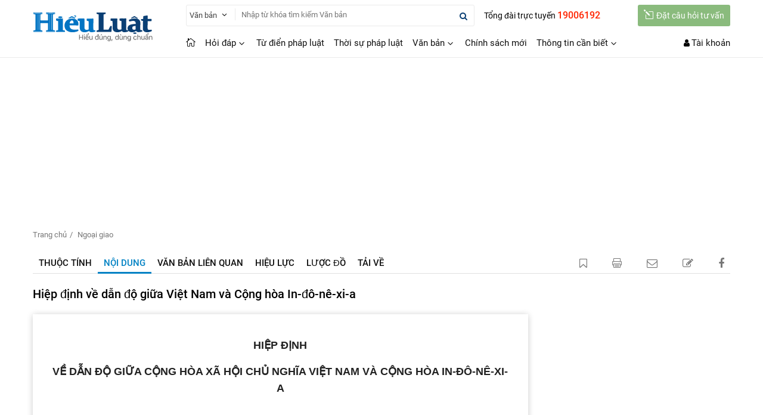

--- FILE ---
content_type: text/html; charset=utf-8
request_url: https://hieuluat.vn/ngoai-giao/hiep-dinh-khong-so-chinh-phu-cong-hoa-xa-hoi-chu-nghia-viet-nam-2cd90.html
body_size: 29004
content:
<!DOCTYPE html><html lang=vi><head><meta charset=utf-8><meta name=viewport content="width=device-width, minimum-scale=1.0, maximum-scale=5.0, user-scalable=yes"><title>Hiệp định về dẫn độ giữa Việt Nam và In-đô-nê-xi-a</title><meta name=description content="Hiệp định về dẫn độ ban hành ngày 27/06/2013 giữa Cộng hòa xã hội chủ nghĩa Việt Nam và Cộng hòa In-đô-nê-xi-a."><meta name=keywords content="Hiệp định về dẫn độ; Hiệp định về dẫn độ giữa Cộng hòa xã hội chủ nghĩa Việt Nam và Cộng hòa In-đô-nê-xi-a"><link rel=alternate href=https://hieuluat.vn/ngoai-giao/hiep-dinh-khong-so-chinh-phu-cong-hoa-xa-hoi-chu-nghia-viet-nam-2cd90.html hreflang=vi-vn><link rel=canonical href=https://hieuluat.vn/ngoai-giao/hiep-dinh-khong-so-chinh-phu-cong-hoa-xa-hoi-chu-nghia-viet-nam-2cd90.html><meta name=robots content=index,follow,noodp><link rel=image_src href=https://hieuluat.vn/assets/images/van-ban.png><meta property=fb:app_id content=1963944957410382><meta property=og:site_name content=hieuluat.vn><meta property=og:type content=website><meta property=og:url content=https://hieuluat.vn/ngoai-giao/hiep-dinh-khong-so-chinh-phu-cong-hoa-xa-hoi-chu-nghia-viet-nam-2cd90.html><meta property=og:locale content=vi_VN><meta property=og:title content="Hiệp định về dẫn độ giữa Việt Nam và In-đô-nê-xi-a"><meta property=og:description content="Hiệp định về dẫn độ ban hành ngày 27/06/2013 giữa Cộng hòa xã hội chủ nghĩa Việt Nam và Cộng hòa In-đô-nê-xi-a."><meta property=og:image content=https://hieuluat.vn/assets/images/van-ban.png><meta name=copyright content="Copyright © 2000 - 2026 by hieuluat.vn"><meta name=author content=hieuluat.vn><meta name=language content=vietnamese><link rel=manifest href=/Notify/manifestv2.json><link rel="shortcut icon" href=/assets/images/favicon.ico><link rel=stylesheet href=https://cdnjs.cloudflare.com/ajax/libs/font-awesome/4.7.0/css/font-awesome.min.css><link rel=stylesheet href="https://fonts.googleapis.com/icon?family=Material+Icons"><link href="/bundles/style?v=3dBNZ8xHTZZULy7fFd-QcRZvOGI3sSi49JXwdxPeuJM1" rel=stylesheet><script type=application/ld+json>{"@context":"http://schema.org/","@type":"BreadcrumbList","itemListElement":[{"@type":"ListItem","position":1,"item":"https://hieuluat.vn","name":"HieuLuat"},{"@type":"ListItem","position":2,"item":"https://hieuluat.vn/van-ban-luat-ngoai-giao-d.html","name":"Ngoại giao"},{"@type":"ListItem","position":3,"item":"https://hieuluat.vn/ngoai-giao/hiep-dinh-khong-so-chinh-phu-cong-hoa-xa-hoi-chu-nghia-viet-nam-2cd90.html","name":"Hiệp định về dẫn độ giữa Cộng hòa xã hội chủ nghĩa Việt Nam và Cộng hòa In-đô-nê-xi-a"}]}</script><script async src="https://www.googletagmanager.com/gtag/js?id=UA-120529686-1"></script><script>window.dataLayer=window.dataLayer||[];function gtag(){dataLayer.push(arguments);}
gtag('js',new Date());gtag('config','UA-120529686-1');</script><script data-ad-client=ca-pub-3573416553769669 async src=https://pagead2.googlesyndication.com/pagead/js/adsbygoogle.js></script><body><div class=container><header class="header fix_mobi" id=stickyblog><div class=header_mobi><div class=nav-sidebar><div class=w3-sidebar style=display:none id=mySidebar><button class="fa fa-close iconclose" onclick=w3_close() name=Close></button> <nav class=menu-nav><div class=user-sidebar><span class=logonav-mobi> <i class="fa fa-user-circle font36"></i> <br> <a href=/user/dang-nhap.html title="Đăng nhập" style=color:#fff>Đăng nhập</a> / <a href=/user/dang-ky.html title="Đăng ký" style=color:#fff>Đăng ký</a> </span></div><div class=item_tracuuvb><div class=title_tracuu><a href=/hoi-dap-phap-luat-c559-article.html title="Hỏi đáp ">Hỏi đ&#225;p </a></div><ul class=ul_bar><li><a href=/hoi-dap-phap-luat/dan-su-c2720-article.html title="Dân sự">D&#226;n sự </a><li><a href=/hoi-dap-phap-luat/hinh-su-c2721-article.html title="Hình sự">H&#236;nh sự </a><li><a href=/hoi-dap-phap-luat/giao-duc-dao-tao-c2722-article.html title="Giáo dục - Đào tạo">Gi&#225;o dục - Đ&#224;o tạo </a><li><a href=/hoi-dap-phap-luat/hon-nhan-gia-dinh-c2723-article.html title="Hôn nhân gia đình">H&#244;n nh&#226;n gia đ&#236;nh </a><li><a href=/hoi-dap-phap-luat/hanh-chinh-c2724-article.html title="Hành chính">H&#224;nh ch&#237;nh </a><li><a href=/hoi-dap-phap-luat/lao-dong-c2725-article.html title="Lao động">Lao động </a><li><a href=/hoi-dap-phap-luat/bao-hiem-c2726-article.html title="Bảo hiểm">Bảo hiểm </a><li><a href=/hoi-dap-phap-luat/linh-vuc-khac-c2728-article.html title="Lĩnh vực khác">Lĩnh vực kh&#225;c </a><li><a href=/hoi-dap-phap-luat/dat-dai-c2727-article.html title="Đất đai ">Đất đai </a></ul><div class=title_tracuu><a href=/tu-dien-phap-luat-c2707-article.html title="Từ điển pháp luật">Từ điển ph&#225;p luật </a></div><div class=title_tracuu><a href=/thoi-su-phap-luat-c2710-article.html title="Thời sự pháp luật">Thời sự ph&#225;p luật </a></div><div class=title_tracuu><a href=/chinh-sach-moi-c2712-article.html title="Chính sách mới">Ch&#237;nh s&#225;ch mới </a></div></div><div class=item_tracuuvb><div class=title_tracuu>Văn bản ph&#225;p luật</div><ul class=ul_bar><li><a href=/van-ban-moi.html title="Văn bản mới">Văn bản mới </a><li><a href=/van-ban-uy-ban-nhan-dan.html title="Văn bản UBND">Văn bản UBND </a><li><a href=/van-ban-hop-nhat.html title="Văn bản hợp nhất">Văn bản hợp nhất </a><li><a href=/cong-van.html title="Công văn">C&#244;ng văn </a><li><a href=tel:19006192 title="Tổng đài trực tuyến" class=f-tongdai>Tổng đài trực tuyến <strong class=cred>19006192</strong></a></ul></div></nav></div><div class="w3-overlay w3-animate-opacity" onclick=w3_close() style=cursor:pointer;display:none id=myOverlay></div><button class="fa fa-bars iconbars" onclick=w3_open() name=Open></button></div><div class=logo><a href="/" title="Hiểu Luật"><img alt=hieuluat src=/assets/images/logo-hieu-luat.svg></a></div><button data-pushbar-target=top class=icontopsearch name=Search><i class="fa fa-search"></i></button><div class="taikhoan fix_user"><div class="btn-dropdown1 fix_user"><button class="btn-toggle1 fix_user" name=User> <i class="fa fa-user"></i> </button><div class=content-drop style=width:220px;right:0;top:42px;display:none><div class=dropdowncontent style=padding:0><ul><li class="list-taikhoan icontk1"><a href=/user/dang-nhap.html title="Đăng nhập" class=itemtk>Đăng nhập</a><li class="list-taikhoan icontk8"><a href=/user/dang-ky.html title="Đăng ký tài khoản" class=itemtk>Đăng ký tài khoản</a></ul></div></div></div></div></div><div class="main-content hide_mobi"><a class=logoheader href="/" title="Hiểu Luật"><img alt=hieuluat src=/assets/images/logo-hieu-luat.svg></a><div class=header-right><div class="row-head fix_sticky"><div class=tong-dai>Tổng đài trực tuyến <span>19006192</span></div><a href=/dat-cau-hoi-tu-van.html title="Đặt câu hỏi tư vấn" class=btn-guicauhoi> <i class="icon_pencil-edit iconfont"></i>Đặt câu hỏi tư vấn </a><form class=search-top id=fullSearchForm action=/tim-van-ban.html><div class="btn-dropdown1 fix_search" style=margin-top:7px><span class="btn-toggle1 btn_search"><span class=searchtext style=color:#444;margin-right:4px>Văn bản</span><i class="arrow_carrot-down fix_search"></i></span><div class=content-drop style=width:170px;left:0;top:31px><div class=dropdowncontent><div class=form_tk>Tìm kiếm trong...</div><div class=img1px><span class=imgp1px_1 style=background:#0282c4></span></div><ul class=uls><li><a class=search-options href=javascript:void(0) rel=nofollow data-url=/tim-tin-tuc.html data-categoryid=0>Tin bài</a><li><a class=search-options href=javascript:void(0) rel=nofollow data-url=/tim-van-ban.html data-docgroupid=1>Văn bản</a></ul><ul class=uls></ul></div></div></div><span class=v1pxsearch><img alt=search src=/assets/images/v1pxsearch.png></span><div class=search-from-top><button class="icon-search fix_search" name=Search><i class="fa fa-search fix_search"></i></button> <input class="hg30 txtSearchKeyword" name=keywords placeholder="Nhập từ khóa tìm kiếm Văn bản" autocomplete=off></div><input type=hidden name=docGroupId value=1> <input type=hidden name=searchExact value=1> <input type=hidden name=categoryId value=0></form></div><div class=row-head><nav class="nav-menu hide_mobi"><div class=navbar><a class=menu-item href="/" title="Hiểu Luật"><i class="icon_house_alt iconfont"></i></a><div class=dropdownmenu><a class=menu-item href=/hoi-dap-phap-luat-c559-article.html title="Hỏi đáp">Hỏi đ&#225;p <i class="arrow_carrot-down iconfont"></i></a><div class="content-menu sub2"><div class=sub2-item><div class=menu-link><a href=/hoi-dap-phap-luat/dan-su-c2720-article.html title="Dân sự">D&#226;n sự</a></div><div class=menu-link><a href=/hoi-dap-phap-luat/hinh-su-c2721-article.html title="Hình sự">H&#236;nh sự</a></div><div class=menu-link><a href=/hoi-dap-phap-luat/giao-duc-dao-tao-c2722-article.html title="Giáo dục - Đào tạo">Gi&#225;o dục - Đ&#224;o tạo</a></div><div class=menu-link><a href=/hoi-dap-phap-luat/hon-nhan-gia-dinh-c2723-article.html title="Hôn nhân gia đình">H&#244;n nh&#226;n gia đ&#236;nh</a></div><div class=menu-link><a href=/hoi-dap-phap-luat/hanh-chinh-c2724-article.html title="Hành chính">H&#224;nh ch&#237;nh</a></div><div class=menu-link><a href=/hoi-dap-phap-luat/lao-dong-c2725-article.html title="Lao động">Lao động</a></div><div class=menu-link><a href=/hoi-dap-phap-luat/bao-hiem-c2726-article.html title="Bảo hiểm">Bảo hiểm</a></div><div class=menu-link><a href=/hoi-dap-phap-luat/dat-dai-c2727-article.html title="Đất đai ">Đất đai </a></div><div class=menu-link><a href=/hỏi-dáp-phap-luat/giao-thong-c2729-article.html title="Giao thông">Giao th&#244;ng</a></div><div class=menu-link><a href=/hoi-dap-phap-luat/linh-vuc-khac-c2728-article.html title="Lĩnh vực khác">Lĩnh vực kh&#225;c</a></div></div></div></div><a class=menu-item href=/tu-dien-phap-luat-c2707-article.html title="Từ điển pháp luật">Từ điển ph&#225;p luật</a> <a class=menu-item href=/thoi-su-phap-luat-c2710-article.html title="Thời sự pháp luật">Thời sự ph&#225;p luật</a><div class=dropdownmenu><a class=menu-item href=/van-ban-moi.html title="Văn bản">Văn bản <i class="arrow_carrot-down iconfont"></i></a><div class="content-menu sub2"><div class=sub2-item><div class=menu-link><a href=/van-ban-moi.html title="Văn bản mới">Văn bản mới</a></div><div class=menu-link><a href=/van-ban-uy-ban-nhan-dan.html title="Văn bản UBND">Văn bản UBND</a></div><div class=menu-link><a href=/van-ban-hop-nhat.html title="Văn bản hợp nhất">Văn bản hợp nhất</a></div><div class=menu-link><a href=/cong-van.html title="Công văn">C&#244;ng văn</a></div></div></div></div><a class=menu-item href=/chinh-sach-moi-c2712-article.html title="Chính sách mới">Ch&#237;nh s&#225;ch mới</a><div class=dropdownmenu><a class=menu-item href=/thong-tin-can-biet-c2713-article.html title="Thông tin cần biết">Th&#244;ng tin cần biết <i class="arrow_carrot-down iconfont"></i></a><div class="content-menu sub2"><div class=sub2-item><div class=menu-link><a href=/thong-tin-can-biet/so-dia-chi-c2714-article.html title="Sổ địa chỉ">Sổ địa chỉ</a></div><div class=menu-link><a href=/thong-tin-can-biet/tai-lieu-tham-khao-c2715-article.html title="Tài liệu tham khảo">T&#224;i liệu tham khảo</a></div><div class=menu-link><a href=/thong-tin-can-biet/thong-tin-khac-c2716-article.html title="Thông tin khác">Th&#244;ng tin kh&#225;c</a></div></div></div></div></div></nav><div class=top-right><a class=icon-search-2 href="/tim-van-ban.html?docGroupId=1&amp;searchExact=1"><i class="fa fa-search fix_search"></i></a><div class=taikhoan><i class="fa fa-user"></i> <a class="btn btn_tk" href=/user/dang-nhap.html title="Đăng ký/Đăng nhập">Tài khoản</a></div></div></div></div></div></header><header class="header fix_mobi" style=display:none><div class=header_mobi><div class=nav-sidebar><div class=w3-sidebar style=display:none id=mySidebar><button class="fa fa-close iconclose" onclick=w3_close()></button> <nav class=menu-nav><div class=user-sidebar><span class=logonav-mobi> <i class="fa fa-user-circle font36"></i> <br> <a href=/user/dang-nhap.html title="Đăng nhập" style=color:#fff>Đăng nhập</a> / <a href=/user/dang-ky.html title="Đăng ký" style=color:#fff>Đăng ký</a> </span></div><ul class=accordion-menu><li><a class=dropdownlink href=/hoi-dap-phap-luat-c559-article.html title="Hỏi đáp "> Hỏi đ&#225;p </a> <span class="icondown default-open"><i class="fa fa-angle-down"></i></span><ul class="submenuItems pad_l20"><li><a href=hoi-dap-phap-luat/dan-su-c2720-article.html title="Dân sự">D&#226;n sự</a><li><a href=hoi-dap-phap-luat/hinh-su-c2721-article.html title="Hình sự">H&#236;nh sự</a><li><a href=hoi-dap-phap-luat/giao-duc-dao-tao-c2722-article.html title="Giáo dục - Đào tạo">Gi&#225;o dục - Đ&#224;o tạo</a><li><a href=hoi-dap-phap-luat/hon-nhan-gia-dinh-c2723-article.html title="Hôn nhân gia đình">H&#244;n nh&#226;n gia đ&#236;nh</a><li><a href=hoi-dap-phap-luat/hanh-chinh-c2724-article.html title="Hành chính">H&#224;nh ch&#237;nh</a><li><a href=hoi-dap-phap-luat/lao-dong-c2725-article.html title="Lao động">Lao động</a><li><a href=hoi-dap-phap-luat/bao-hiem-c2726-article.html title="Bảo hiểm">Bảo hiểm</a><li><a href=hoi-dap-phap-luat/linh-vuc-khac-c2728-article.html title="Lĩnh vực khác">Lĩnh vực kh&#225;c</a><li><a href=hoi-dap-phap-luat/dat-dai-c2727-article.html title="Đất đai ">Đất đai </a></ul><li><a class=dropdownlink href=/tu-dien-phap-luat-c2707-article.html title="Từ điển pháp luật"> Từ điển ph&#225;p luật </a><li><a class=dropdownlink href=/thoi-su-phap-luat-c2710-article.html title="Thời sự pháp luật"> Thời sự ph&#225;p luật </a><li><a class=dropdownlink href=/chinh-sach-moi-c2712-article.html title="Chính sách mới"> Ch&#237;nh s&#225;ch mới </a></ul></nav></div><div class="w3-overlay w3-animate-opacity" onclick=w3_close() style=cursor:pointer id=myOverlay></div><button class="fa fa-bars iconbars" onclick=w3_open()></button></div><div class=logo><a href="/" title=hieuluat.vn><img src=/Assets/images/logo-hieu-luat.svg></a></div><div class="taikhoan fix_mobi"><div class="btn-dropdown1 fix_bell_pc"><button href=javascript:void(0) class=btn-toggle1> <i class="fa fa-user"></i> </button><div class=content-drop style=width:220px;right:0;top:42px><div class=dropdowncontent style=padding:0><ul><li class="list-taikhoan icontk1"><a href=/user/dang-nhap.html title="Đăng nhập" class=itemtk>Đăng nhập</a><li class="list-taikhoan icontk8"><a href=/user/dang-ky.html title="Đăng ký tài khoản" class=itemtk>Đăng ký tài khoản</a></ul></div></div></div></div></div><div class="main-content hide_mobi"><a class=logoheader href="/" title="Hiểu Luật"><img alt=hieuluat src=/Assets/images/logo-hieu-luat.svg></a><div class=header-right><div class=row-head><nav class="nav-menu hide_mobi"><div class=navbar><a class="menu-item active" href="/"><i class="icon_house_alt iconfont"></i></a><div class=menu-item2><div class=btn-dropdown1><button class="btn-toggle1 fix_menu_mega" name=Menu><i class="icon_ul iconfont"></i></button><div class=content-drop style=width:588px;left:0;top:40px><div class=dropdowncontent style="padding-right:0;border-top:solid 2px #0089d0"><div class=scrollbars5><ul class=mega_menu><li class=li_mega1>Văn bản ph&#225;p luật<li class=li_mega2><a href=/van-ban-moi.html title="Văn bản mới">Văn bản mới </a><li class=li_mega2><a href=/van-ban-uy-ban-nhan-dan.html title="Văn bản UBND">Văn bản UBND </a><li class=li_mega2><a href=/van-ban-hop-nhat.html title="Văn bản hợp nhất">Văn bản hợp nhất </a><li class=li_mega2><a href=/cong-van.html title="Công văn">C&#244;ng văn </a></ul></div></div></div></div></div><a class=menu-item href=/hoi-dap-phap-luat-c559-article.html title="Hỏi đáp">Hỏi đ&#225;p</a> <a class=menu-item href=/tu-dien-phap-luat-c2707-article.html title="Từ điển pháp luật">Từ điển ph&#225;p luật</a> <a class=menu-item href=/thoi-su-phap-luat-c2710-article.html title="Thời sự pháp luật">Thời sự ph&#225;p luật</a> <a class=menu-item href=/van-ban-moi.html title="Văn bản">Văn bản</a> <a class=menu-item href=/chinh-sach-moi-c2712-article.html title="Chính sách mới">Ch&#237;nh s&#225;ch mới</a> <a class=menu-item href=thong-tin-can-biet-c2713-article.html title="Thông tin cần biết">Th&#244;ng tin cần biết</a></div></nav><div class=top-right><div class=taikhoan><i class="fa fa-user"></i> <a class="btn btn_tk" href=#>Tài khoản</a></div></div></div><div class=row-head><a href=/dat-cau-hoi-tu-van.html title="Đặt câu hỏi tư vấn" class=btn-guicauhoi> <i class="icon_pencil-edit iconfont"></i>Đặt câu hỏi tư vấn </a><form class=search-top id=fullSearchForm action=/tim-van-ban.html><div class="btn-dropdown1 fix_search"><span class="btn-toggle1 btn_search"><span class=searchtext style=color:#444;margin-right:4px>Văn bản</span><i class="arrow_carrot-down fix_search"></i></span><div class=content-drop style=width:611px;left:0;top:31px><div class=dropdowncontent><div class=form_tk>Tìm kiếm trong...</div><div class=img1px><span class=imgp1px_1 style=background:#0282c4></span></div><ul class=uls><li><a class=search-options href=javascript:void(0) rel=nofollow data-url=/tim-tin-tuc.html data-categoryid=0>Tin bài</a><li><a class=search-options href=javascript:void(0) rel=nofollow data-url=/tim-van-ban.html data-docgroupid=1>Văn bản</a></ul><ul class=uls></ul></div></div></div><span class=v1pxsearch><img alt=search src=/Assets/images_v2/v1pxsearch.png></span><div class=search-from-top><button class="icon-search fix_search" name=Search><i class="fa fa-search fix_search"></i></button> <input class="hg30 txtSearchKeyword" name=keywords placeholder="Nhập từ khóa tìm kiếm Văn bản" autocomplete=off></div><input type=hidden name=docGroupId value=0> <input type=hidden name=searchExact value=1></form></div></div></div></header><div class=section-hieuluat data-pos=Header-Info data-id=268><div class=google-ads><script async src="https://pagead2.googlesyndication.com/pagead/js/adsbygoogle.js?client=ca-pub-3573416553769669" crossorigin=anonymous></script><ins class=adsbygoogle style=display:inline-block;width:980px;height:250px data-ad-client=ca-pub-3573416553769669 data-ad-slot=6145181880></ins><script>(adsbygoogle=window.adsbygoogle||[]).push({});</script></div></div><main class="main fixheight600"><div class=main-content style=position:relative><div class="boxcontent mg50 fixmg30"><ul class=breadcrumb1><li><a href="/" title="Trang chủ">Trang chủ</a><li><a href=/van-ban-luat-ngoai-giao-d.html title="Ngoại giao">Ngoại giao</a></ul><div class="cd-tabs js-cd-tab"><nav id=docTab class="tab-nav fix_mobi"><ul class="tab-scrol tab3 js-tab"><li class=tab-item><a href=javascript:void(0) data-href=#tomtat rel=nofollow class=tab-item3>Thuộc t&#237;nh</a><li class=tab-item><a href=javascript:void(0) data-href=#noidung rel=nofollow class=tab-item3>Nội dung</a><li class=tab-item><a href=javascript:void(0) data-href=#lienquan rel=nofollow class=tab-item3>Văn bản liên quan</a><li class=tab-item><a href=javascript:void(0) data-href=#hieuluc rel=nofollow class=tab-item3>Hiệu lực</a><li class=tab-item><a href=javascript:void(0) data-href=#luocdo rel=nofollow class=tab-item3>Lược đồ</a><li class=tab-item><a href=javascript:void(0) data-href=#taive rel=nofollow class=tab-item3>Tải về</a></li><div class="rig_socal fix_mobi"><div class=icon_rig_socal><a href=# title="Thêm vào văn bản của tôi" class="color_icon luu-vb-qtam-popup" data-id=183696 data-typeid=2 data-title="Hiệp định về dẫn độ giữa Cộng hòa xã hội chủ nghĩa Việt Nam và Cộng hòa In-đô-nê-xi-a" data-url=/ngoai-giao/hiep-dinh-khong-so-chinh-phu-cong-hoa-xa-hoi-chu-nghia-viet-nam-2cd90.html><i class="fa fa-bookmark-o icon_rig_socal_fix"></i></a></div><div class="innoidung icon_rig_socal"><i class="icon_printer icon_rig_socal_fix doc-print" style="font-size:16px !important"></i></div><div class=icon_rig_socal><button class=color_icon data-js=open><i class="fa fa-envelope-o icon_rig_socal_fix doc-send-mail-form-popup" data-action=mail-van-ban.html></i></button></div><div class=icon_rig_socal><button class=color_icon data-js=open><i class="fa fa-edit icon_rig_socal_fix doc-feedback-form-popup" data-action=gop-y-van-ban.html data-name="Hiệp định về dẫn độ giữa Cộng hòa xã hội chủ nghĩa Việt Nam và Cộng hòa In-đô-nê-xi-a"></i></button></div><div class=icon_rig_socal><a href=# rel=nofollow title="Chia sẻ qua Facebook" data-social=facebook class="face social-share chiase"><i class="fa fa-facebook icon_rig_socal_fix"></i></a></div></div></ul></nav><div class=content><div class="page-head item_1"><h1 class=entry-title-vanban>Hiệp định về dẫn độ giữa Việt Nam và Cộng hòa In-đô-nê-xi-a</h1></div><div class=cat-box-content><ul class="tabs_content js-tab-content box_shadown fix_mobi"><li id=tomtat class=detailfull><section class=section style=margin-bottom:30px><div class="cat-box-title text-center"><h3 class=thuoc_tinh_title>Thuộc tính văn bản</h3></div><div class=cat-box-content><table class="table_thuoctinh vertical-top"><tbody><tr><td class=td_luocdo_1>Cơ quan ban hành:<td class=td_luocdo_2>Ch&#237;nh phủ Cộng ho&#224; x&#227; hội chủ nghĩa Việt Nam, Ch&#237;nh phủ Cộng ho&#224; In-đ&#244;-n&#234;-xi-a<td class=td_luocdo_1>Số công báo:<td class=td_luocdo_2>Đang cập nhật<tr><td class=td_luocdo_1>Số hiệu:<td class=td_luocdo_2>kh&#244;ng số<td class=td_luocdo_1>Ngày đăng công báo:<td class=td_luocdo_2>Đang cập nhật<tr><td class=td_luocdo_1>Loại văn bản:<td class=td_luocdo_2>Hiệp định<td class=td_luocdo_1>Người ký:<td class=td_luocdo_2>Phạm B&#236;nh Minh, Amir Syamsudin<tr><td class=td_luocdo_1>Ngày ban hành:<td class=td_luocdo_2>27/06/2013<td class=td_luocdo_1>Hết hiệu lực:<td class=td_luocdo_2>Đang cập nhật<tr><td class=td_luocdo_1>Áp dụng:<td class=td_luocdo_2>Đang cập nhật<td class=td_luocdo_1>Tình trạng hiệu lực:<td class=td_luocdo_2>Chưa x&#225;c định<tr><td class=td_luocdo_1>Lĩnh vực:<td class=td_luocdo_2>Ngoại giao<td class=td_luocdo_1><td class=td_luocdo_2></table></div></section><li id=noidung class="tab-active detailfull"><section class="section mg0"><div class=cat-box-content><div class="entry mg0 fix_mobi"><p align=center style=text-align:center><strong><span style=font-family:arial,sans-serif><span style=font-size:10.0pt>HIỆP ĐỊNH</span></span></strong><p align=center style=text-align:center><strong><span style=font-family:arial,sans-serif><span style=font-size:10.0pt>VỀ DẪN ĐỘ GIỮA CỘNG HÒA XÃ HỘI CHỦ NGHĨA VIỆT NAM VÀ CỘNG HÒA IN-ĐÔ-NÊ-XI-A</span></span></strong><p align=center style=text-align:center>&nbsp;<p style=margin-bottom:6.0pt;text-align:justify;text-indent:.5in><span style=font-family:arial,sans-serif><span style=font-size:10.0pt>Cộng hòa xã hội chủ nghĩa Việt Nam và Cộng hòa In-đô-nê-xi-a (sau đây gọi là “các Bên”);</span></span><p style=margin-bottom:6.0pt;text-align:justify;text-indent:.5in><span style=font-family:arial,sans-serif><span style=font-size:10.0pt>Với mong muốn nâng cao hiệu quả hợp tác giữa hai nước trong việc phòng, chống tội phạm, trên cơ sở tôn trọng chủ quyền, bình đẳng và lợi ích của nhau;</span></span><p style=margin-bottom:6.0pt;text-align:justify;text-indent:.5in><span style=font-family:arial,sans-serif><span style=font-size:10.0pt>Đã thỏa thuận như sau:</span></span><p style=margin-bottom:6.0pt;text-align:justify;text-indent:.5in><strong><span style=font-family:arial,sans-serif><span style=font-size:10.0pt>ĐIỀU 1</span></span></strong><p style=margin-bottom:6.0pt;text-align:justify;text-indent:.5in><strong><span style=font-family:arial,sans-serif><span style=font-size:10.0pt>NGHĨA VỤ DẪN ĐỘ</span></span></strong><p style=margin-bottom:6.0pt;text-align:justify;text-indent:.5in><span style=font-family:arial,sans-serif><span style=font-size:10.0pt>Theo quy định của Hiệp định này và phù hợp với pháp luật trong nước của các Bên, mỗi Bên đồng ý dẫn độ cho Bên kia bất cứ người nào có mặt trên lãnh thổ của Bên được yêu cầu mà Bên yêu cầu đề nghị dẫn độ để truy tố, xét xử hoặc thi hành án về một tội bị dẫn độ được thực hiện trước hoặc sau thời điểm Hiệp định này có hiệu lực.</span></span><p style=margin-bottom:6.0pt;text-align:justify;text-indent:.5in><strong><span style=font-family:arial,sans-serif><span style=font-size:10.0pt>ĐIỀU 2</span></span></strong><p style=margin-bottom:6.0pt;text-align:justify;text-indent:.5in><strong><span style=font-family:arial,sans-serif><span style=font-size:10.0pt>TỘI PHẠM THUỘC TRƯỜNG HỢP BỊ DẪN ĐỘ</span></span></strong><p style=margin-bottom:6.0pt;text-align:justify;text-indent:.5in><span style=font-family:arial,sans-serif><span style=font-size:10.0pt>1. Tội phạm thuộc trường hợp bị dẫn độ là hành vi phạm tội có thể bị xử phạt tù với thời hạn từ một năm trở lên hoặc nghiêm khắc hơn theo quy định pháp luật của cả hai Bên.</span></span><p style=margin-bottom:6.0pt;text-align:justify;text-indent:.5in><span style=font-family:arial,sans-serif><span style=font-size:10.0pt>2. Hành vi chuẩn bị phạm tội, phạm tội chưa đạt hoặc lập kế hoạch, giúp sức hoặc xúi giục, hướng dẫn hoặc tổ chức việc thực hiện hoặc là người cùng thực hiện hành vi phạm tội được quy định tại khoản 1 Điều này cũng là tội phạm thuộc trường hợp bị dẫn độ.</span></span><p style=margin-bottom:6.0pt;text-align:justify;text-indent:.5in><span style=font-family:arial,sans-serif><span style=font-size:10.0pt>3. Phù hợp với quy định của Điều này, khi xác định hành vi bị buộc tội cấu thành một tội theo pháp luật của cả hai Bên, không yêu cầu pháp luật của cả hai Bên quy định hành vi bị buộc tội của người đó thuộc cùng một nhóm tội hoặc cùng tội danh. Tất cả các yếu tố của hành vi đó sẽ được xem xét, kể cả trong trường hợp có sự khác nhau giữa các yếu tố cấu thành của tội phạm bị yêu cầu dẫn độ.</span></span><p style=margin-bottom:6.0pt;text-align:justify;text-indent:.5in><span style=font-family:arial,sans-serif><span style=font-size:10.0pt>4. Nếu yêu cầu dẫn độ liên quan đến nhiều tội và một trong số đó không có hình phạt tù từ một năm trở lên theo pháp luật hai Bên thì việc dẫn độ có thể được chấp thuận đối với tất cả các tội nếu đáp ứng được các yêu cầu khác theo quy định của Hiệp định này và ít nhất một trong số đó là tội phạm thuộc trường hợp bị dẫn độ.</span></span><p style=margin-bottom:6.0pt;text-align:justify;text-indent:.5in><span style=font-family:arial,sans-serif><span style=font-size:10.0pt>5. Trường hợp dẫn độ một người liên quan đến một tội về thuế, thuế hải quan, kiểm soát ngoại hối hoặc các vấn đề về thu nhập khác thì Bên được yêu cầu không được từ chối dẫn độ với lý do pháp luật của Bên đó không áp dụng cùng loại thuế hoặc thuế hải quan hoặc không quy định về thuế, thuế hải quan hoặc quy chế ngoại hối tương tự như pháp luật của Bên yêu cầu.</span></span><p style=margin-bottom:6.0pt;text-align:justify;text-indent:.5in><span style=font-family:arial,sans-serif><span style=font-size:10.0pt>6. Không ảnh hưởng đến khoản 4 Điều 3 Hiệp định này, tội phạm sẽ thuộc trường hợp bị dẫn độ theo Hiệp định này, bất kể hành vi của người bị yêu cầu dẫn độ diễn ra toàn bộ hoặc một phần tại Bên được yêu cầu, khi xem xét tổng thể hành vi phạm tội và hậu quả hoặc hậu quả mong muốn của hành vi đó theo pháp luật của Bên được yêu cầu, đã cấu thành tội phạm thuộc trường hợp bị dẫn độ trong lãnh thổ của Bên yêu cầu.</span></span><p style=margin-bottom:6.0pt;text-align:justify;text-indent:.5in><span style=font-family:arial,sans-serif><span style=font-size:10.0pt>7. Đối với yêu cầu dẫn độ để thi hành bản án đã được tuyên thì thời hạn còn phải tiếp tục chấp hành hình phạt đối với tội phạm thuộc trường hợp bị dẫn độ không được ít hơn sáu tháng.</span></span><p style=margin-bottom:6.0pt;text-align:justify;text-indent:.5in><strong><span style=font-family:arial,sans-serif><span style=font-size:10.0pt>ĐIỀU 3</span></span></strong><p style=margin-bottom:6.0pt;text-align:justify;text-indent:.5in><strong><span style=font-family:arial,sans-serif><span style=font-size:10.0pt>TỪ CHỐI DẪN ĐỘ</span></span></strong><p style=margin-bottom:6.0pt;text-align:justify;text-indent:.5in><span style=font-family:arial,sans-serif><span style=font-size:10.0pt>1. Dẫn độ sẽ bị từ chối nếu:</span></span><p style=margin-bottom:6.0pt;text-align:justify;text-indent:.5in><span style=font-family:arial,sans-serif><span style=font-size:10.0pt>a. Tội phạm bị yêu cầu dẫn độ là tội phạm chính trị;</span></span><p style=margin-bottom:6.0pt;text-align:justify;text-indent:.5in><span style=font-family:arial,sans-serif><span style=font-size:10.0pt>b. Bên được yêu cầu có cơ sở chắc chắn để tin tưởng rằng yêu cầu dẫn độ được đưa ra để truy cứu trách nhiệm hình sự hoặc trừng phạt người bị dẫn độ vì lý do chủng tộc, tôn giáo, quốc tịch, dân tộc, quan điểm chính trị hoặc vì bất kể một trong các lý do nêu trên, người đó bị đối xử không công bằng trong quá trình tố tụng;</span></span><p style=margin-bottom:6.0pt;text-align:justify;text-indent:.5in><span style=font-family:arial,sans-serif><span style=font-size:10.0pt>c. Tội phạm bị yêu cầu dẫn độ là tội phạm quân sự và không phải là tội phạm theo pháp luật hình sự thông thường;</span></span><p style=margin-bottom:6.0pt;text-align:justify;text-indent:.5in><span style=font-family:arial,sans-serif><span style=font-size:10.0pt>d. Theo pháp luật của Bên yêu cầu, người bị yêu cầu dẫn độ không thể bị truy tố vì đã hết thời hiệu hoặc không thể thi hành án vì người đó đã được ân xá;</span></span><p style=margin-bottom:6.0pt;text-align:justify;text-indent:.5in><span style=font-family:arial,sans-serif><span style=font-size:10.0pt>e. Một bản án cuối cùng đã được tuyên đối với người bị yêu cầu dẫn độ về tội phạm bị yêu cầu dẫn độ;</span></span><p style=margin-bottom:6.0pt;text-align:justify;text-indent:.5in><span style=font-family:arial,sans-serif><span style=font-size:10.0pt>f. Theo pháp luật của Bên yêu cầu, tội phạm bị yêu cầu dẫn độ sẽ bị kết án tử hình, trong khi theo pháp luật của Bên được yêu cầu, tội phạm đó không bị kết án tử hình, trừ khi Bên yêu cầu cam kết nếu người đó bị kết án tử hình thì hình phạt sẽ không được thi hành.</span></span><p style=margin-bottom:6.0pt;text-align:justify;text-indent:.5in><span style=font-family:arial,sans-serif><span style=font-size:10.0pt>2. Theo quy định của Hiệp định này, các tội sau sẽ không được coi là tội phạm chính trị:</span></span><p style=margin-bottom:6.0pt;text-align:justify;text-indent:.5in><span style=font-family:arial,sans-serif><span style=font-size:10.0pt>a. Tội xâm phạm tính mạng hoặc thân thể người đứng đầu Nhà nước hoặc người đứng đầu Chính phủ hoặc các thành viên gia đình của người đó;</span></span><p style=margin-bottom:6.0pt;text-align:justify;text-indent:.5in><span style=font-family:arial,sans-serif><span style=font-size:10.0pt>b. Một tội phạm trong công ước quốc tế mà các Bên là quốc gia thành viên có nghĩa vụ dẫn độ hoặc truy tố người bị yêu cầu hoặc chuyển ngay vụ án đó cho các cơ quan có thẩm quyền của mình để truy tố;</span></span><p style=margin-bottom:6.0pt;text-align:justify;text-indent:.5in><span style=font-family:arial,sans-serif><span style=font-size:10.0pt>c. Tội phạm liên quan đến khủng bố theo pháp luật của Bên được yêu cầu, tại thời điểm yêu cầu, sẽ không được coi là tội phạm có tính chính trị;</span></span><p style=margin-bottom:6.0pt;text-align:justify;text-indent:.5in><span style=font-family:arial,sans-serif><span style=font-size:10.0pt>d. Chuẩn bị phạm tội hoặc phạm tội chưa đạt hoặc là đồng phạm trong các trường hợp phạm tội nêu trên.</span></span><p style=margin-bottom:6.0pt;text-align:justify;text-indent:.5in><span style=font-family:arial,sans-serif><span style=font-size:10.0pt>3. Theo Hiệp định này, các tội xâm phạm nghiêm trọng thân thể con người, tính mạng hoặc tài sản, mặc dù mang động cơ chính trị cũng sẽ không được coi là tội phạm chính trị.</span></span><p style=margin-bottom:6.0pt;text-align:justify;text-indent:.5in><span style=font-family:arial,sans-serif><span style=font-size:10.0pt>4. Dẫn độ có thể bị từ chối nếu Bên được yêu cầu có quyền tài phán đối với tội phạm bị yêu cầu dẫn độ theo pháp luật quốc gia của Bên được yêu cầu. Trong trường hợp đó, Bên được yêu cầu sẽ có nghĩa vụ truy tố người bị yêu cầu về tội danh bị yêu cầu dẫn độ tại tòa án của nước mình phù hợp với pháp luật trong nước. Nếu các cơ quan có thẩm quyền của Bên được yêu cầu quyết định không truy tố trong trường hợp này hoặc việc truy tố là không thể thực hiện được vì bất cứ lý do gì thì yêu cầu dẫn độ sẽ được xem xét lại;</span></span><p style=margin-bottom:6.0pt;text-align:justify;text-indent:.5in><span style=font-family:arial,sans-serif><span style=font-size:10.0pt>5. Trong các trường hợp ngoại lệ, xét mức độ nghiêm trọng của tội phạm và lợi ích của Bên yêu cầu, Bên được yêu cầu thấy rằng, việc dẫn độ sẽ không phù hợp với các nguyên tắc nhân đạo do hoàn cảnh cá nhân của người bị yêu cầu dẫn độ.</span></span><p style=margin-bottom:6.0pt;text-align:justify;text-indent:.5in><strong><span style=font-family:arial,sans-serif><span style=font-size:10.0pt>ĐIỀU 4</span></span></strong><p style=margin-bottom:6.0pt;text-align:justify;text-indent:.5in><strong><span style=font-family:arial,sans-serif><span style=font-size:10.0pt>CÔNG DÂN</span></span></strong><p style=margin-bottom:6.0pt;text-align:justify;text-indent:.5in><span style=font-family:arial,sans-serif><span style=font-size:10.0pt>1. Theo Hiệp định này, các Bên sẽ không dẫn độ công dân của mình.</span></span><p style=margin-bottom:6.0pt;text-align:justify;text-indent:.5in><span style=font-family:arial,sans-serif><span style=font-size:10.0pt>2. Nếu việc dẫn độ bị từ chối chỉ vì quốc tịch của người bị yêu cầu dẫn độ thì Bên được yêu cầu, theo đề nghị của Bên yêu cầu, chuyển vụ án đó cho cơ quan có thẩm quyền để truy tố.</span></span><p style=margin-bottom:6.0pt;text-align:justify;text-indent:.5in><span style=font-family:arial,sans-serif><span style=font-size:10.0pt>3. Theo quy định của Điều này, quốc tịch của người bị yêu cầu dẫn độ được xác định trên cơ sở quốc tịch của người đó vào thời điểm thực hiện tội phạm mà vì đó yêu cầu dẫn độ được đưa ra.</span></span><p style=margin-bottom:6.0pt;text-align:justify;text-indent:.5in><strong><span style=font-family:arial,sans-serif><span style=font-size:10.0pt>ĐIỀU 5</span></span></strong><p style=margin-bottom:6.0pt;text-align:justify;text-indent:.5in><strong><span style=font-family:arial,sans-serif><span style=font-size:10.0pt>CƠ QUAN TRUNG ƯƠNG</span></span></strong><p style=margin-bottom:6.0pt;text-align:justify;text-indent:.5in><span style=font-family:arial,sans-serif><span style=font-size:10.0pt>1. Mỗi Bên chỉ định một cơ quan trung ương để thực hiện Hiệp định này.</span></span><p style=margin-bottom:6.0pt;text-align:justify;text-indent:.5in><span style=font-family:arial,sans-serif><span style=font-size:10.0pt>2. Về phía Cộng hòa xã hội chủ nghĩa Việt Nam, cơ quan trung ương sẽ là Bộ Công an và về phía Cộng hòa In-đô-nê-xi-a, cơ quan trung ương sẽ là Bộ Luật pháp và Nhân quyền.</span></span><p style=margin-bottom:6.0pt;text-align:justify;text-indent:.5in><strong><span style=font-family:arial,sans-serif><span style=font-size:10.0pt>ĐIỀU 6</span></span></strong><p style=margin-bottom:6.0pt;text-align:justify;text-indent:.5in><strong><span style=font-family:arial,sans-serif><span style=font-size:10.0pt>YÊU CẦU DẪN ĐỘ VÀ TÀI LIỆU</span></span></strong><p style=margin-bottom:6.0pt;text-align:justify;text-indent:.5in><span style=font-family:arial,sans-serif><span style=font-size:10.0pt>1. Yêu cầu dẫn độ và tất cả các tài liệu có liên quan sẽ do cơ quan trung ương của một Bên gửi cho cơ quan trung ương của Bên kia thông qua các kênh ngoại giao.</span></span><p style=margin-bottom:6.0pt;text-align:justify;text-indent:.5in><span style=font-family:arial,sans-serif><span style=font-size:10.0pt>2. Văn bản yêu cầu dẫn độ phải được gửi kèm theo các tài liệu sau:</span></span><p style=margin-bottom:6.0pt;text-align:justify;text-indent:.5in><span style=font-family:arial,sans-serif><span style=font-size:10.0pt>a. Các tài liệu mô tả về người bị yêu cầu dẫn độ bao gồm: tên, tuổi, giới tính, quốc tịch, các tài liệu nhận dạng khác, nếu có thể, nghề nghiệp, nơi cư trú, nơi ở tạm thời của người bị yêu cầu dẫn độ, mô tả đặc điểm nhân thân, ảnh, dấu vân tay của người đó nếu có và các thông tin khác có thể hỗ trợ xác định nhận dạng và nơi ở của người đó;</span></span><p style=margin-bottom:6.0pt;text-align:justify;text-indent:.5in><span style=font-family:arial,sans-serif><span style=font-size:10.0pt>b. Văn bản tóm tắt tình tiết chính của vụ án, mô tả về tội phạm bị yêu cầu dẫn độ bao gồm thời gian và địa điểm thực hiện và hình phạt được quy định với tội đó theo pháp luật;</span></span><p style=margin-bottom:6.0pt;text-align:justify;text-indent:.5in><span style=font-family:arial,sans-serif><span style=font-size:10.0pt>c. Văn bản trích dẫn các quy định pháp luật xác định tội phạm và hình phạt và các quy định pháp luật liên quan đến thời hạn truy tố hoặc thi hành án tùy vào hoàn cảnh liên quan đến tội phạm đó.</span></span><p style=margin-bottom:6.0pt;text-align:justify;text-indent:.5in><span style=font-family:arial,sans-serif><span style=font-size:10.0pt>3. Đối với yêu cầu dẫn độ để truy tố, phải gửi kèm theo: lệnh bắt của tòa án hoặc cơ quan có thẩm quyền khác để dẫn độ; văn bản đề nghị truy tố hoặc bản cáo trạng đối với người bị yêu cầu dẫn độ về tội danh được nêu trong yêu cầu dẫn độ; và các chứng cứ xác nhận việc chuẩn bị truy tố người bị yêu cầu dẫn độ về tội phạm đó để truy tố.</span></span><p style=margin-bottom:6.0pt;text-align:justify;text-indent:.5in><span style=font-family:arial,sans-serif><span style=font-size:10.0pt>4. Đối với yêu cầu dẫn độ để thi hành bản án được tuyên đối với người bị yêu cầu dẫn độ, phải gửi kèm bản sao có chứng thực bản án cuối cùng và văn bản thông báo thời gian đã chấp hành hình phạt và thời gian còn phải chấp hành.</span></span><p style=margin-bottom:6.0pt;text-align:justify;text-indent:.5in><span style=font-family:arial,sans-serif><span style=font-size:10.0pt>5. Yêu cầu dẫn độ theo Hiệp định này phải được ký và đóng dấu bởi cơ quan có thẩm quyền của Bên yêu cầu.</span></span><p style=margin-bottom:6.0pt;text-align:justify;text-indent:.5in><span style=font-family:arial,sans-serif><span style=font-size:10.0pt>6. Yêu cầu dẫn độ và tất cả các tài liệu liên quan phải được dịch sang tiếng Anh.</span></span><p style=margin-bottom:6.0pt;text-align:justify;text-indent:.5in><strong><span style=font-family:arial,sans-serif><span style=font-size:10.0pt>ĐIỀU 7</span></span></strong><p style=margin-bottom:6.0pt;text-align:justify;text-indent:.5in><strong><span style=font-family:arial,sans-serif><span style=font-size:10.0pt>THÔNG TIN BỔ SUNG</span></span></strong><p style=margin-bottom:6.0pt;text-align:justify;text-indent:.5in><span style=font-family:arial,sans-serif><span style=font-size:10.0pt>Nếu Bên được yêu cầu cho rằng thông tin được cung cấp kèm theo yêu cầu dẫn độ không đầy đủ để xem xét yêu cầu thì có thể yêu cầu bổ sung thông tin trong thời hạn 30 ngày kể từ ngày nhận được yêu cầu hoặc trong khoảng thời gian được các Bên thống nhất.</span></span><p style=margin-bottom:6.0pt;text-align:justify;text-indent:.5in><strong><span style=font-family:arial,sans-serif><span style=font-size:10.0pt>ĐIỀU 8</span></span></strong><p style=margin-bottom:6.0pt;text-align:justify;text-indent:.5in><strong><span style=font-family:arial,sans-serif><span style=font-size:10.0pt>CHUYỂN GIAO TỰ NGUYỆN</span></span></strong><p style=margin-bottom:6.0pt;text-align:justify;text-indent:.5in><span style=font-family:arial,sans-serif><span style=font-size:10.0pt>Nếu người bị yêu cầu dẫn độ trình bày rõ ràng tại phiên tòa trong thủ tục dẫn độ rằng người này tự nguyện để được chuyển giao cho Bên yêu cầu, thì Bên được yêu cầu, căn cứ theo pháp luật quốc gia của mình, có thể chuyển giao người đó nhanh chóng mà không cần thực hiện thêm các thủ tục dẫn độ khác.</span></span><p style=margin-bottom:6.0pt;text-align:justify;text-indent:.5in><strong><span style=font-family:arial,sans-serif><span style=font-size:10.0pt>ĐIỀU 9</span></span></strong><p style=margin-bottom:6.0pt;text-align:justify;text-indent:.5in><strong><span style=font-family:arial,sans-serif><span style=font-size:10.0pt>BẮT KHẨN CẤP</span></span></strong><p style=margin-bottom:6.0pt;text-align:justify;text-indent:.5in><span style=font-family:arial,sans-serif><span style=font-size:10.0pt>1. Trong các trường hợp khẩn cấp, một Bên có thể yêu cầu Bên kia bắt khẩn cấp người phạm tội bỏ trốn để dẫn độ trước khi có yêu cầu dẫn độ chính thức. Yêu cầu này phải được gửi bằng văn bản qua các kênh ngoại giao được quy định tại Điều 5 Hiệp định này, qua Tổ chức Cảnh sát hình sự quốc tế - INTERPOL hoặc các kênh khác do các Bên thỏa thuận.</span></span><p style=margin-bottom:6.0pt;text-align:justify;text-indent:.5in><span style=font-family:arial,sans-serif><span style=font-size:10.0pt>2. Yêu cầu bắt khẩn cấp gồm thông tin được quy định tại khoản 2 Điều 6 Hiệp định này, văn bản thông báo về lệnh bắt và văn bản khẳng định rõ sẽ gửi yêu cầu dẫn độ chính thức đối với người đó.</span></span><p style=margin-bottom:6.0pt;text-align:justify;text-indent:.5in><span style=font-family:arial,sans-serif><span style=font-size:10.0pt>3. Bên được yêu cầu sẽ thông báo ngay cho Bên yêu cầu về kết quả của yêu cầu bắt khẩn cấp.</span></span><p style=margin-bottom:6.0pt;text-align:justify;text-indent:.5in><span style=font-family:arial,sans-serif><span style=font-size:10.0pt>4. Người bị bắt giữ khẩn cấp sẽ được trả tự do nếu trong thời hạn 60 (sáu mươi) ngày sau ngày bắt giữ, các cơ quan có thẩm quyền của Bên được yêu cầu không nhận được yêu cầu dẫn độ chính thức.</span></span><p style=margin-bottom:6.0pt;text-align:justify;text-indent:.5in><span style=font-family:arial,sans-serif><span style=font-size:10.0pt>5. Việc trả tự do cho người theo khoản 4 Điều này không cản trở việc bắt giữ lại người đó và bắt đầu thủ tục dẫn độ, nếu sau khi trả tự do cho người đó, Bên được yêu cầu nhận được yêu cầu dẫn độ chính thức.</span></span><p style=margin-bottom:6.0pt;text-align:justify;text-indent:.5in><strong><span style=font-family:arial,sans-serif><span style=font-size:10.0pt>ĐIỀU 10</span></span></strong><p style=margin-bottom:6.0pt;text-align:justify;text-indent:.5in><strong><span style=font-family:arial,sans-serif><span style=font-size:10.0pt>QUYẾT ĐỊNH VỀ YÊU CẦU DẪN ĐỘ</span></span></strong><p style=margin-bottom:6.0pt;text-align:justify;text-indent:.5in><span style=font-family:arial,sans-serif><span style=font-size:10.0pt>1. Bên được yêu cầu sẽ xem xét yêu cầu dẫn độ được đưa ra theo Hiệp định này phù hợp với các thủ tục được quy định trong pháp luật quốc gia nước mình và thông báo ngay cho Bên yêu cầu về quyết định của mình.</span></span><p style=margin-bottom:6.0pt;text-align:justify;text-indent:.5in><span style=font-family:arial,sans-serif><span style=font-size:10.0pt>2. Nếu Bên được yêu cầu từ chối toàn bộ hoặc một phần yêu cầu dẫn độ thì phải thông báo lý do từ chối cho Bên yêu cầu.</span></span><p style=margin-bottom:6.0pt;text-align:justify;text-indent:.5in><strong><span style=font-family:arial,sans-serif><span style=font-size:10.0pt>ĐIỀU 11</span></span></strong><p style=margin-bottom:6.0pt;text-align:justify;text-indent:.5in><strong><span style=font-family:arial,sans-serif><span style=font-size:10.0pt>CHUYỂN GIAO</span></span></strong><p style=margin-bottom:6.0pt;text-align:justify;text-indent:.5in><span style=font-family:arial,sans-serif><span style=font-size:10.0pt>1. Nếu Bên được yêu cầu chấp thuận yêu cầu dẫn độ thì các Bên sẽ thống nhất về thời gian, địa điểm và các vấn đề khác liên quan đến chuyển giao người bị yêu cầu dẫn độ. Bên được yêu cầu sẽ thông báo cho Bên yêu cầu về thời gian người bị yêu cầu dẫn độ đã bị giam giữ trước khi được chuyển giao.</span></span><p style=margin-bottom:6.0pt;text-align:justify;text-indent:.5in><span style=font-family:arial,sans-serif><span style=font-size:10.0pt>2. Nếu Bên yêu cầu không tiếp nhận người bị yêu cầu dẫn độ trong thời hạn 15 (mười lăm) ngày sau ngày thỏa thuận chuyển giao thì Bên được yêu cầu sẽ trả tự do ngay cho người đó và có thể từ chối xem xét yêu cầu dẫn độ mới của Bên yêu cầu đối với người đó về cùng một tội danh.</span></span><p style=margin-bottom:6.0pt;text-align:justify;text-indent:.5in><span style=font-family:arial,sans-serif><span style=font-size:10.0pt>3. Nếu một Bên không thể chuyển giao hoặc tiếp nhận người bị yêu cầu dẫn độ trong khoảng thời gian đã thỏa thuận vì các lý do bất khả kháng thì Bên đó phải thông báo ngay cho Bên kia biết. Các Bên sẽ thỏa thuận về thời gian, địa điểm mới và các vấn đề liên quan khác để thực hiện việc dẫn độ phù hợp với pháp luật quốc gia của mình. Trường hợp này được áp dụng quy định tại khoản 2 Điều này.</span></span><p style=margin-bottom:6.0pt;text-align:justify;text-indent:.5in><strong><span style=font-family:arial,sans-serif><span style=font-size:10.0pt>ĐIỀU 12</span></span></strong><p style=margin-bottom:6.0pt;text-align:justify;text-indent:.5in><strong><span style=font-family:arial,sans-serif><span style=font-size:10.0pt>HOÃN VÀ CHUYỂN GIAO TẠM THỜI</span></span></strong><p style=margin-bottom:6.0pt;text-align:justify;text-indent:.5in><span style=font-family:arial,sans-serif><span style=font-size:10.0pt>1. Nếu người bị yêu cầu dẫn độ đang bị truy cứu trách nhiệm hình sự hoặc đang thi hành án ở Bên được yêu cầu về một tội phạm khác với tội bị yêu cầu dẫn độ, Bên được yêu cầu có thể, sau khi ra quyết định chấp thuận dẫn độ, hoãn dẫn độ cho tới khi kết thúc quá trình tố tụng hoặc chấp hành xong bản án. Bên được yêu cầu sẽ thông báo cho Bên yêu cầu về việc hoãn dẫn độ.</span></span><p style=margin-bottom:6.0pt;text-align:justify;text-indent:.5in><span style=font-family:arial,sans-serif><span style=font-size:10.0pt>2. Nếu việc hoãn dẫn độ có thể gây trở ngại nghiêm trọng đến quá trình tố tụng hình sự tại Bên yêu cầu thì Bên được yêu cầu có thể, theo đề nghị của Bên yêu cầu, tạm thời chuyển giao người bị yêu cầu dẫn độ cho Bên yêu cầu nếu không gây cản trở đến các thủ tục tố tụng hình sự đang được tiến hành của Bên được yêu cầu và Bên yêu cầu cam kết giao trả người đó vô điều kiện và ngay lập tức sau khi kết thúc các quá trình tố tụng hình sự có liên quan.</span></span><p style=margin-bottom:6.0pt;text-align:justify;text-indent:.5in><strong><span style=font-family:arial,sans-serif><span style=font-size:10.0pt>ĐIỀU 13</span></span></strong><p style=margin-bottom:6.0pt;text-align:justify;text-indent:.5in><strong><span style=font-family:arial,sans-serif><span style=font-size:10.0pt>NHIỀU YÊU CẦU DẪN ĐỘ ĐỐI VỚI MỘT NGƯỜI</span></span></strong><p style=margin-bottom:6.0pt;text-align:justify;text-indent:.5in><span style=font-family:arial,sans-serif><span style=font-size:10.0pt>Nếu hai hoặc nhiều hơn hai quốc gia cùng yêu cầu dẫn độ đối với cùng một người hoặc về cùng một tội hoặc về các tội khác nhau, khi xem xét các yêu cầu dẫn độ để quyết định việc dẫn độ người này cho quốc gia nào, Bên được yêu cầu sẽ xem xét tất cả các yếu tố có liên quan, bao gồm nhưng không giới hạn đối với:</span></span><p style=margin-bottom:6.0pt;text-align:justify;text-indent:.5in><span style=font-family:arial,sans-serif><span style=font-size:10.0pt>a. Yêu cầu dẫn độ có được lập theo một hiệp định hay không;</span></span><p style=margin-bottom:6.0pt;text-align:justify;text-indent:.5in><span style=font-family:arial,sans-serif><span style=font-size:10.0pt>b. Mức độ nghiêm trọng của tội phạm;</span></span><p style=margin-bottom:6.0pt;text-align:justify;text-indent:.5in><span style=font-family:arial,sans-serif><span style=font-size:10.0pt>c. Thời gian và địa điểm phạm tội;</span></span><p style=margin-bottom:6.0pt;text-align:justify;text-indent:.5in><span style=font-family:arial,sans-serif><span style=font-size:10.0pt>d. Quốc tịch của người bị yêu cầu dẫn độ và người bị hại;</span></span><p style=margin-bottom:6.0pt;text-align:justify;text-indent:.5in><span style=font-family:arial,sans-serif><span style=font-size:10.0pt>e. Ngày đưa ra yêu cầu dẫn độ; và</span></span><p style=margin-bottom:6.0pt;text-align:justify;text-indent:.5in><span style=font-family:arial,sans-serif><span style=font-size:10.0pt>f. Khả năng dẫn độ tiếp theo cho một quốc gia khác.</span></span><p style=margin-bottom:6.0pt;text-align:justify;text-indent:.5in><strong><span style=font-family:arial,sans-serif><span style=font-size:10.0pt>ĐIỀU 14</span></span></strong><p style=margin-bottom:6.0pt;text-align:justify;text-indent:.5in><strong><span style=font-family:arial,sans-serif><span style=font-size:10.0pt>QUY TẮC ĐẶC BIỆT</span></span></strong><p style=margin-bottom:6.0pt;text-align:justify;text-indent:.5in><span style=font-family:arial,sans-serif><span style=font-size:10.0pt>Người bị dẫn độ theo Hiệp định này sẽ không bị truy cứu trách nhiệm hình sự hoặc không phải thi hành án tại Bên yêu cầu về một tội do người đó thực hiện trước khi bị chuyển giao, ngoài tội mà vì đó người này bị yêu cầu dẫn độ hoặc cũng sẽ không bị dẫn độ lại cho quốc gia thứ ba, trừ trường hợp:</span></span><p style=margin-bottom:6.0pt;text-align:justify;text-indent:.5in><span style=font-family:arial,sans-serif><span style=font-size:10.0pt>a. Bên được yêu cầu đã đồng ý trước. Để đạt được sự đồng ý đó, Bên được yêu cầu có thể yêu cầu cung cấp các tài liệu và thông tin được quy định tại Điều 6 Hiệp định này;</span></span><p style=margin-bottom:6.0pt;text-align:justify;text-indent:.5in><span style=font-family:arial,sans-serif><span style=font-size:10.0pt>b. Người đó không rời khỏi lãnh thổ của Bên yêu cầu trong thời hạn 30 (ba mươi) ngày kể từ ngày được tự do rời đi hoặc người đó tự nguyện quay trở lại lãnh thổ Bên yêu cầu sau khi rời đi. Tuy nhiên, thời hạn này không bao gồm thời gian người đó không thể rời khỏi Bên yêu cầu vì các lý do bất khả kháng; hoặc</span></span><p style=margin-bottom:6.0pt;text-align:justify;text-indent:.5in><span style=font-family:arial,sans-serif><span style=font-size:10.0pt>c. Bất kỳ một tội nhẹ hơn nào được đưa ra dựa trên cùng các sự kiện dùng để dẫn độ người này, trừ tội mà vì đó việc dẫn độ không thể được thực hiện một cách hợp pháp.</span></span><p style=margin-bottom:6.0pt;text-align:justify;text-indent:.5in><strong><span style=font-family:arial,sans-serif><span style=font-size:10.0pt>ĐIỀU 15</span></span></strong><p style=margin-bottom:6.0pt;text-align:justify;text-indent:.5in><strong><span style=font-family:arial,sans-serif><span style=font-size:10.0pt>CHUYỂN GIAO TÀI SẢN</span></span></strong><p style=margin-bottom:6.0pt;text-align:justify;text-indent:.5in><span style=font-family:arial,sans-serif><span style=font-size:10.0pt>1. Nếu Bên yêu cầu đề nghị, thì Bên được yêu cầu sẽ, trong phạm vi pháp luật quốc gia nước mình, tạm giữ các tài sản do phạm tội mà có và các phương tiện dùng để phạm tội cùng các tài sản khác để làm bằng chứng được tìm thấy trên lãnh thổ của mình hoặc thuộc sở hữu của người bị yêu cầu dẫn độ và khi chấp thuận dẫn độ sẽ chuyển giao tài sản này cho Bên yêu cầu.</span></span><p style=margin-bottom:6.0pt;text-align:justify;text-indent:.5in><span style=font-family:arial,sans-serif><span style=font-size:10.0pt>2. Khi chấp thuận dẫn độ, tài sản được quy định tại khoản 1 Điều này sẽ được chuyển giao, ngay cả khi việc dẫn độ không thể thực hiện được vì người đó chết, mất tích hoặc bỏ trốn hoặc bất kỳ lý do nào khác.</span></span><p style=margin-bottom:6.0pt;text-align:justify;text-indent:.5in><span style=font-family:arial,sans-serif><span style=font-size:10.0pt>3. Để phục vụ cho bất kỳ thủ tục tố tụng hình sự nào còn chưa được giải quyết, Bên được yêu cầu có thể hoãn việc chuyển giao tài sản được đề cập ở trên cho tới khi kết thúc các thủ tục đó hoặc chuyển giao tạm thời tài sản này với điều kiện Bên yêu cầu cam kết sẽ trả lại tài sản đó.</span></span><p style=margin-bottom:6.0pt;text-align:justify;text-indent:.5in><span style=font-family:arial,sans-serif><span style=font-size:10.0pt>4. Việc chuyển giao tài sản như trên không làm phương hại đến quyền và lợi ích hợp pháp của Bên được yêu cầu hoặc của bên thứ ba đối với tài sản đó. Khi có các quyền và lợi ích nêu trên, theo đề nghị của Bên được yêu cầu, Bên yêu cầu phải trả lại tài sản được chuyển giao cho Bên được yêu cầu sớm nhất có thể sau khi kết thúc các thủ tục tố tụng.</span></span><p style=margin-bottom:6.0pt;text-align:justify;text-indent:.5in><strong><span style=font-family:arial,sans-serif><span style=font-size:10.0pt>ĐIỀU 16</span></span></strong><p style=margin-bottom:6.0pt;text-align:justify;text-indent:.5in><strong><span style=font-family:arial,sans-serif><span style=font-size:10.0pt>TƯƠNG TRỢ PHÁP LÝ</span></span></strong><p style=margin-bottom:6.0pt;text-align:justify;text-indent:.5in><span style=font-family:arial,sans-serif><span style=font-size:10.0pt>Mỗi Bên sẽ, trong phạm vi cho phép của pháp luật trong nước, cung cấp cho Bên kia biện pháp rộng rãi nhất để tương trợ pháp lý về các vấn đề hình sự liên quan đến tội phạm bị yêu cầu dẫn độ.</span></span><p style=margin-bottom:6.0pt;text-align:justify;text-indent:.5in><strong><span style=font-family:arial,sans-serif><span style=font-size:10.0pt>ĐIỀU 17</span></span></strong><p style=margin-bottom:6.0pt;text-align:justify;text-indent:.5in><strong><span style=font-family:arial,sans-serif><span style=font-size:10.0pt>QUÁ CẢNH</span></span></strong><p style=margin-bottom:6.0pt;text-align:justify;text-indent:.5in><span style=font-family:arial,sans-serif><span style=font-size:10.0pt>1. Trong phạm vi pháp luật nước mình cho phép, việc quá cảnh người bị yêu cầu dẫn độ đến một Bên từ một nước thứ ba qua lãnh thổ của Bên kia sẽ được phép khi có văn bản yêu cầu gửi qua đường ngoại giao hoặc trực tiếp qua các cơ quan trung ương của các Bên. Không yêu cầu phải xin phép quá cảnh nếu việc vận chuyển được thực hiện bằng đường hàng không và không có lịch trình hạ cánh trên lãnh thổ của Bên kia.</span></span><p style=margin-bottom:6.0pt;text-align:justify;text-indent:.5in><span style=font-family:arial,sans-serif><span style=font-size:10.0pt>2. Nếu tiến hành việc hạ cánh không dự định trước trên lãnh thổ của Bên kia thì Bên này có thể gửi yêu cầu xin quá cảnh theo quy định tại khoản 1 Điều này. Bên kia có thể, không trái với pháp luật quốc gia mình, tạm giữ người đó trong khoảng thời gian 72 (bảy mươi hai) giờ trong khi chờ yêu cầu quá cảnh.</span></span><p style=margin-bottom:6.0pt;text-align:justify;text-indent:.5in><strong><span style=font-family:arial,sans-serif><span style=font-size:10.0pt>ĐIỀU 18</span></span></strong><p style=margin-bottom:6.0pt;text-align:justify;text-indent:.5in><strong><span style=font-family:arial,sans-serif><span style=font-size:10.0pt>THÔNG BÁO KẾT QUẢ</span></span></strong><p style=margin-bottom:6.0pt;text-align:justify;text-indent:.5in><span style=font-family:arial,sans-serif><span style=font-size:10.0pt>Bên yêu cầu sẽ thông báo kịp thời cho Bên được yêu cầu về kết quả xét xử hoặc thi hành bản án đối với người bị dẫn độ hoặc thông tin liên quan đến dẫn độ lại người đó cho một quốc gia thứ ba.</span></span><p style=margin-bottom:6.0pt;text-align:justify;text-indent:.5in><strong><span style=font-family:arial,sans-serif><span style=font-size:10.0pt>ĐIỀU 19</span></span></strong><p style=margin-bottom:6.0pt;text-align:justify;text-indent:.5in><strong><span style=font-family:arial,sans-serif><span style=font-size:10.0pt>CHI PHÍ</span></span></strong><p style=margin-bottom:6.0pt;text-align:justify;text-indent:.5in><span style=font-family:arial,sans-serif><span style=font-size:10.0pt>Các chi phí phát sinh trong quá trình dẫn độ tại Bên được yêu cầu sẽ do Bên đó chi trả. Các chi phí về vận chuyển và chi phí quá cảnh liên quan đến chuyển giao hoặc tiếp nhận người bị dẫn độ sẽ do Bên yêu cầu chi trả.</span></span><p style=margin-bottom:6.0pt;text-align:justify;text-indent:.5in><strong><span style=font-family:arial,sans-serif><span style=font-size:10.0pt>ĐIỀU 20</span></span></strong><p style=margin-bottom:6.0pt;text-align:justify;text-indent:.5in><strong><span style=font-family:arial,sans-serif><span style=font-size:10.0pt>NGHĨA VỤ QUỐC TẾ</span></span></strong><p style=margin-bottom:6.0pt;text-align:justify;text-indent:.5in><span style=font-family:arial,sans-serif><span style=font-size:10.0pt>Hiệp định này sẽ không ảnh hưởng tới các quyền và nghĩa vụ của các Bên liên quan đến dẫn độ theo các điều ước quốc tế hoặc thỏa thuận khác mà các Bên là thành viên.</span></span><p style=margin-bottom:6.0pt;text-align:justify;text-indent:.5in><strong><span style=font-family:arial,sans-serif><span style=font-size:10.0pt>ĐIỀU 21</span></span></strong><p style=margin-bottom:6.0pt;text-align:justify;text-indent:.5in><strong><span style=font-family:arial,sans-serif><span style=font-size:10.0pt>GIẢI QUYẾT BẤT ĐỒNG</span></span></strong><p style=margin-bottom:6.0pt;text-align:justify;text-indent:.5in><span style=font-family:arial,sans-serif><span style=font-size:10.0pt>Bất cứ bất đồng nào nảy sinh trong việc giải thích hoặc áp dụng Hiệp định này sẽ được giải quyết qua tham vấn giữa các Bên qua các kênh ngoại giao.</span></span><p style=margin-bottom:6.0pt;text-align:justify;text-indent:.5in><strong><span style=font-family:arial,sans-serif><span style=font-size:10.0pt>ĐIỀU 22</span></span></strong><p style=margin-bottom:6.0pt;text-align:justify;text-indent:.5in><strong><span style=font-family:arial,sans-serif><span style=font-size:10.0pt>SỬA ĐỔI, BỔ SUNG</span></span></strong><p style=margin-bottom:6.0pt;text-align:justify;text-indent:.5in><span style=font-family:arial,sans-serif><span style=font-size:10.0pt>Hiệp định này sẽ được sửa đổi, bổ sung tại bất cứ thời điểm nào với sự đồng thuận của các Bên. Những sửa đổi, bổ sung này sẽ có hiệu lực theo các thủ tục như thủ tục để Hiệp định này có hiệu lực.</span></span><p style=margin-bottom:6.0pt;text-align:justify;text-indent:.5in><strong><span style=font-family:arial,sans-serif><span style=font-size:10.0pt>ĐIỀU 23</span></span></strong><p style=margin-bottom:6.0pt;text-align:justify;text-indent:.5in><strong><span style=font-family:arial,sans-serif><span style=font-size:10.0pt>ĐIỀU KHOẢN CUỐI CÙNG</span></span></strong><p style=margin-bottom:6.0pt;text-align:justify;text-indent:.5in><span style=font-family:arial,sans-serif><span style=font-size:10.0pt>1. Các Bên sẽ thông báo cho nhau về việc hoàn thiện các thủ tục trong nước có liên quan để Hiệp định này có hiệu lực. Hiệp định này sẽ có hiệu lực vào ngày các Bên nhận được thông báo sau cùng.</span></span><p style=margin-bottom:6.0pt;text-align:justify;text-indent:.5in><span style=font-family:arial,sans-serif><span style=font-size:10.0pt>2. Mỗi Bên sẽ chấm dứt Hiệp định này bằng việc gửi thông báo bằng văn bản cho Bên kia qua các kênh ngoại giao tại bất kỳ thời điểm nào. Hiệp định sẽ hết hiệu lực sau 06 (sáu) tháng kể từ ngày nhận được thông báo chính thức đó. Việc chấm dứt Hiệp định này sẽ không ảnh hưởng tới các yêu cầu dẫn độ được đưa ra trước khi chấm dứt Hiệp định.</span></span><p style=margin-bottom:6.0pt;text-align:justify;text-indent:.5in><span style=font-family:arial,sans-serif><span style=font-size:10.0pt>Để làm bằng, những người ký tên dưới đây, được Chính phủ của mình ủy quyền đầy đủ, đã ký Hiệp định này.</span></span><p style=margin-bottom:6.0pt;text-align:justify;text-indent:.5in><span style=font-family:arial,sans-serif><span style=font-size:10.0pt>Làm tại Gia-các-ta, vào ngày 27 tháng 6 năm 2013, thành hai bản chính, mỗi bản gồm tiếng Việt, tiếng In-đô-nê-xi-a và tiếng Anh, các bản đều có giá trị như nhau. Trong trường hợp nảy sinh bất đồng trong việc giải thích Hiệp định này thì sẽ căn cứ vào bản tiếng Anh.</span></span><p style=margin-bottom:6.0pt;text-align:justify;text-indent:.5in>&nbsp;<table border=1 cellpadding=0 cellspacing=0 style=border:none width=100%><tbody><tr><td style="width:303px;border:none;padding:0 5.4pt 0 5.4pt;vertical-align:top"><p align=center style=text-align:center><strong><span style=font-family:arial,sans-serif><span style=font-size:10.0pt>ĐẠI DIỆN<br> CỘNG HÒA XÃ HỘI CHỦ NGHĨA<br> VIỆT NAM<br> <br> <br> <br> <br> Phạm Bình Minh<br> BỘ TRƯỞNG BỘ NGOẠI GIAO VIỆT NAM</span></span></strong><td style="width:321px;border:none;padding:0 5.4pt 0 5.4pt;vertical-align:top"><p align=center style=text-align:center><strong><span style=font-family:arial,sans-serif><span style=font-size:10.0pt>ĐẠI DIỆN<br> CỘNG HÒA IN-ĐÔ-NÊ-XI-A<br> <br> <br> <br> <br> <br> Amir Syamsudin<br> BỘ TRƯỞNG BỘ TƯ PHÁP VÀ NHÂN QUYỀN IN-ĐÔ-NÊ-XI-A</span></span></strong></table><p>&nbsp;<p>&nbsp;</div></div></section><li id=lienquan class=detailfull><table class="tablecontent full"><body><tr class=rows-vb><td><p class="post-title vbl bold">Không có văn bản liên quan.</tr></table><li id=hieuluc class=detailfull><section class=section><div class="cat-box-title text-center"><h3 class=thuoc_tinh_title>Hiệu lực văn bản</h3></div><div class=cat-box-content><table class=table3><tbody><tr style=padding:0><td class=w_post><div class=post_vb><a class="post_title post_title_vb" style=color:#222 href=/ngoai-giao/hiep-dinh-khong-so-chinh-phu-cong-hoa-xa-hoi-chu-nghia-viet-nam-2cd90.html title="Hiệp định về dẫn độ giữa Cộng hòa xã hội chủ nghĩa Việt Nam và Cộng hòa In-đô-nê-xi-a">Hiệp định về dẫn độ giữa Cộng h&#242;a x&#227; hội chủ nghĩa Việt Nam v&#224; Cộng h&#242;a In-đ&#244;-n&#234;-xi-a</a></div><td class=w_time_date><span class=show-datetype>27/06/2013</span><td class=w_time_date><span>Chưa x&#225;c định</span><td class=w_bookmark><a href=# title="Thêm vào văn bản của tôi" class="color_icon luu-vb-qtam-popup" data-id=183696 data-typeid=2 data-title="Hiệp định về dẫn độ giữa Cộng hòa xã hội chủ nghĩa Việt Nam và Cộng hòa In-đô-nê-xi-a" data-url=/ngoai-giao/hiep-dinh-khong-so-chinh-phu-cong-hoa-xa-hoi-chu-nghia-viet-nam-2cd90.html><i class="fa fa-bookmark-o iconfont18"></i></a></table></div></section><section class="section mg0"><div class="cat-box-title text-center"><h3 class=thuoc_tinh_title>Hiệu lực liên quan</h3></div><div class=cat-box-content><center>Văn bản chưa có liên quan hiệu lực</center></div></section><li id=luocdo class=detailfull><div id=DocDiagramPrint class="cat-box-content fixw1170 box_shadown"><div class=header-line2><h2 class=tieh2>Văn bản đang xem</h2><p style=font-size:15px;line-height:22px;font-weight:500;color:#111>Hiệp định về dẫn độ giữa Việt Nam và Cộng hòa In-đô-nê-xi-a</p><a href=javascript:void(0) class=inluocdo-1 style=float:right><i class=icon_printer style="font-size:16px !important;margin-right:8px;float:left"></i> In lược đồ</a></div><div class=boxs_info><table class=table><tbody><tr style=background:#ebf6fc><td class=w_tomtat1>Cơ quan ban hành:<td class=w_tomtat2>Ch&#237;nh phủ Cộng ho&#224; x&#227; hội chủ nghĩa Việt Nam, Ch&#237;nh phủ Cộng ho&#224; In-đ&#244;-n&#234;-xi-a<tr><td class=w_tomtat1>Số hiệu:<td class=w_tomtat2>kh&#244;ng số<tr style=background:#ebf6fc><td class=w_tomtat1>Loại văn bản:<td class=w_tomtat2>Hiệp định<tr><td class=w_tomtat1>Ngày ban hành:<td class=w_tomtat2>27/06/2013<tr style=background:#ebf6fc><td class=w_tomtat1>Hiệu lực:<td class=w_tomtat2><tr><td class=w_tomtat1>Lĩnh vực:<td class=w_tomtat2>Ngoại giao<tr style=background:#ebf6fc><td class=w_tomtat1>Ngày công báo:<td class=w_tomtat2>Đang cập nhật<tr><td class=w_tomtat1>Số công báo:<td class=w_tomtat2>Đang cập nhật<tr style=background:#ebf6fc><td class=w_tomtat1>Người ký:<td class=w_tomtat2>Phạm B&#236;nh Minh, Amir Syamsudin<tr><td class=w_tomtat1>Ngày hết hiệu lực:<td class=w_tomtat2>Đang cập nhật<tr style=background:#ebf6fc><td class=w_tomtat1>Tình trạng:<td class=w_tomtat2>Chưa x&#225;c định</table></div><div class=boxs_info><div class=col3><div class="tieloto mg15 odd"><a class="moredrop tie-drop fix_bg fon500"> Văn bản được hướng dẫn <span>(0)</span> <i class="arrow_carrot-down icondown24_fix"></i> </a><div class="dropsub fix_boder bgfafafa"></div></div><div class="tieloto mg15 even"><a class="moredrop tie-drop fix_bg fon500"> Văn bản bị sửa đổi, bổ sung <span>(0)</span> <i class="arrow_carrot-down icondown24_fix"></i> </a><div class="dropsub fix_boder bgfafafa"></div></div><div class="tieloto mg15 odd"><a class="moredrop tie-drop fix_bg fon500"> Văn bản hết hiệu lực <span>(0)</span> <i class="arrow_carrot-down icondown24_fix"></i> </a><div class="dropsub fix_boder bgfafafa"></div></div><div class="tieloto mg15 even"><a class="moredrop tie-drop fix_bg fon500"> Văn bản hết hiệu lực một phần <span>(0)</span> <i class="arrow_carrot-down icondown24_fix"></i> </a><div class="dropsub fix_boder bgfafafa"></div></div><div class="tieloto mg15 odd"><a class="moredrop tie-drop fix_bg fon500"> Văn bản được hợp nhất <span>(0)</span> <i class="arrow_carrot-down icondown24_fix"></i> </a><div class="dropsub fix_boder bgfafafa"></div></div><div class="tieloto mg15 even"><a class="moredrop tie-drop fix_bg fon500"> Văn bản bị đ&#236;nh chỉ <span>(0)</span> <i class="arrow_carrot-down icondown24_fix"></i> </a><div class="dropsub fix_boder bgfafafa"></div></div><div class="tieloto mg15 odd"><a class="moredrop tie-drop fix_bg fon500"> Văn bản bị đ&#236;nh chỉ một phần <span>(0)</span> <i class="arrow_carrot-down icondown24_fix"></i> </a><div class="dropsub fix_boder bgfafafa"></div></div><div class="tieloto mg15 even"><a class="moredrop tie-drop fix_bg fon500"> Văn bản được đ&#237;nh ch&#237;nh <span>(0)</span> <i class="arrow_carrot-down icondown24_fix"></i> </a><div class="dropsub fix_boder bgfafafa"></div></div></div><div class=col3><div class="tieloto mg15 odd"><a class="moredrop tie-drop fix_bg fon500"> Văn bản hướng dẫn <span>(0)</span> <i class="arrow_carrot-down icondown24_fix"></i> </a><div class="dropsub fix_boder bgfafafa"></div></div><div class="tieloto mg15 even"><a class="moredrop tie-drop fix_bg fon500"> Văn bản sửa đổi, bổ sung <span>(0)</span> <i class="arrow_carrot-down icondown24_fix"></i> </a><div class="dropsub fix_boder bgfafafa"></div></div><div class="tieloto mg15 odd"><a class="moredrop tie-drop fix_bg fon500"> Văn bản thay thế <span>(0)</span> <i class="arrow_carrot-down icondown24_fix"></i> </a><div class="dropsub fix_boder bgfafafa"></div></div><div class="tieloto mg15 even"><a class="moredrop tie-drop fix_bg fon500"> Văn bản quy định hết hiệu lực một phần <span>(0)</span> <i class="arrow_carrot-down icondown24_fix"></i> </a><div class="dropsub fix_boder bgfafafa"></div></div><div class="tieloto mg15 odd"><a class="moredrop tie-drop fix_bg fon500"> Văn bản hợp nhất <span>(0)</span> <i class="arrow_carrot-down icondown24_fix"></i> </a><div class="dropsub fix_boder bgfafafa"></div></div><div class="tieloto mg15 even"><a class="moredrop tie-drop fix_bg fon500"> Văn bản đ&#236;nh chỉ <span>(0)</span> <i class="arrow_carrot-down icondown24_fix"></i> </a><div class="dropsub fix_boder bgfafafa"></div></div><div class="tieloto mg15 odd"><a class="moredrop tie-drop fix_bg fon500"> Văn bản đ&#236;nh chỉ một phần <span>(0)</span> <i class="arrow_carrot-down icondown24_fix"></i> </a><div class="dropsub fix_boder bgfafafa"></div></div><div class="tieloto mg15 even"><a class="moredrop tie-drop fix_bg fon500"> Văn bản đ&#237;nh ch&#237;nh <span>(0)</span> <i class="arrow_carrot-down icondown24_fix"></i> </a><div class="dropsub fix_boder bgfafafa"></div></div></div><div class=col3><div class="tieloto mg15 odd"><a class="moredrop tie-drop fix_bg fon500"> Văn bản tiếng Anh <span>(0)</span> <i class="arrow_carrot-down icondown24_fix"></i> </a></div><div class="tieloto mg15 even"><a class="moredrop tie-drop fix_bg fon500"> Văn bản căn cứ <span>(0)</span> <i class="arrow_carrot-down icondown24_fix"></i> </a><div class="dropsub fix_boder bgfafafa"></div></div><div class="tieloto mg15 odd"><a class="moredrop tie-drop fix_bg fon500"> Văn bản dẫn chiếu <span>(0)</span> <i class="arrow_carrot-down icondown24_fix"></i> </a><div class="dropsub fix_boder bgfafafa"></div></div><div class="tieloto mg15 even"><a class="moredrop tie-drop fix_bg fon500"> Văn bản li&#234;n quan kh&#225;c <span>(0)</span> <i class="arrow_carrot-down icondown24_fix"></i> </a><div class="dropsub fix_boder bgfafafa"></div></div></div></div></div><li id=taive class=detailfull><section class="section mg0"><div class=cat-box-title><h3 class=thuoc_tinh_title style=text-align:left>Tải văn bản tiếng Việt</h3></div><div class=cat-box-content><div class="list-download tooltip"><a href=javascript:void() rel=nofollow class="download_item tooltip1">Hiệp định về dẫn độ giữa Việt Nam v&#224; Cộng h&#242;a In-đ&#244;-n&#234;-xi-a (.doc) <i class="icon_download ic_tai_vb"></i></a><div class="tooltip-content--1 fix-tipdownload tooltiptext"><div class=tooltip-text--1><p>Quý khách vui lòng <a href=/user/dang-nhap.html title="log in" rel=nofollow class="link-color underline">Đăng nhập</a> tài khoản để tải file.<br> Nếu chưa có tài khoản, vui lòng <a href=/user/dang-ky.html rel=nofollow class="link-color underline">Đăng ký</a> tại đây!</div></div></div></div></section></ul></div><section id=vanbancunglinhvuc class=cat-box-section><section class=section><div class=cat-box-title><h3 class=titlevb_lienquan>Văn bản liên quan</h3></div><div class=cat-box-content><div class=item-lis-lienquan><a href=/ngoai-giao/hiep-dinh-khong-so-chinh-phu-cong-hoa-xa-hoi-chu-nghia-viet-nam-2cb59.html title="Hiệp định hợp tác khoa học và công nghệ giữa Chính phủ Cộng hòa xã hội chủ nghĩa Việt Nam và Chính phủ Ô-xtrây-li-a"><i class="fa fa-file-text iconfile-text"></i> Hiệp định hợp t&#225;c khoa học v&#224; c&#244;ng nghệ giữa Ch&#237;nh phủ Cộng h&#242;a x&#227; hội chủ nghĩa Việt Nam v&#224; Ch&#237;nh phủ &#212;-xtr&#226;y-li-a</a></div><div class=item-lis-lienquan><a href=/dau-tu/nghi-quyet-80-nq-cp-chinh-phu-1356d.html title="Nghị quyết 80/NQ-CP của Chính phủ về việc phê duyệt Nghị định thư sửa đổi Hiệp định giữa Chính phủ nước Cộng hòa xã hội chủ nghĩa Việt Nam và Chính phủ nước Cộng hòa dân chủ nhân dân Lào về khuyến khích và bảo hộ đầu tư"><i class="fa fa-file-text iconfile-text"></i> Nghị quyết 80/NQ-CP của Ch&#237;nh phủ về việc ph&#234; duyệt Nghị định thư sửa đổi Hiệp định giữa Ch&#237;nh phủ nước Cộng h&#242;a x&#227; hội chủ nghĩa Việt Nam v&#224; Ch&#237;nh phủ nước Cộng h&#242;a d&#226;n chủ nh&#226;n d&#226;n L&#224;o về khuyến kh&#237;ch v&#224; bảo hộ đầu tư</a></div><div class=item-lis-lienquan><a href=/ngoai-giao/thong-bao-33-2013-tb-lpqt-hieu-luc-cua-hiep-dinh-van-chuyen-hang-khong-1384c.html title="Thông báo 33/2013/TB-LPQT của Bộ Ngoại giao về hiệu lực của Hiệp định gữa Chính phủ nước Cộng hòa xã hội chủ nghĩa Việt Nam và Chính phủ Liên hiệp Vương quốc Anh và Bắc Ai-len về vận chuyển hàng không"><i class="fa fa-file-text iconfile-text"></i> Th&#244;ng b&#225;o 33/2013/TB-LPQT của Bộ Ngoại giao về hiệu lực của Hiệp định gữa Ch&#237;nh phủ nước Cộng h&#242;a x&#227; hội chủ nghĩa Việt Nam v&#224; Ch&#237;nh phủ Li&#234;n hiệp Vương quốc Anh v&#224; Bắc Ai-len về vận chuyển h&#224;ng kh&#244;ng</a></div><div class=item-lis-lienquan><a href=/lao-dong/quyet-dinh-934-qd-ttg-thu-tuong-chinh-phu-134f8.html title="Quyết định 934/QĐ-TTg của Thủ tướng Chính phủ về việc ký Hiệp định về Hợp tác lao động giữa Chính phủ nước Cộng hòa xã hội chủ nghĩa Việt Nam và Chính phủ nước Cộng hòa dân chủ nhân dân Lào"><i class="fa fa-file-text iconfile-text"></i> Quyết định 934/QĐ-TTg của Thủ tướng Ch&#237;nh phủ về việc k&#253; Hiệp định về Hợp t&#225;c lao động giữa Ch&#237;nh phủ nước Cộng h&#242;a x&#227; hội chủ nghĩa Việt Nam v&#224; Ch&#237;nh phủ nước Cộng h&#242;a d&#226;n chủ nh&#226;n d&#226;n L&#224;o</a></div><div class=item-lis-lienquan><a href=/ngoai-giao/luat-phong-chong-khung-bo-2013-1360f.html title="Luật Phòng, chống khủng bố của Quốc hội, số 28/2013/QH13"><i class="fa fa-file-text iconfile-text"></i> Luật Ph&#242;ng, chống khủng bố của Quốc hội, số 28/2013/QH13</a></div></div></section><section class=box_vbmoi><div class=cat-box-title><h3 class=titlevb_lienquan>Văn bản mới</h3></div><div class=cat-box-content><div class=item-lis-lienquan><a href=/ngoai-giao/nghi-dinh-51-2024-nd-cp-chinh-phu-5139a.html title="Nghị định 51/2024/NĐ-CP của Chính phủ sửa đổi, bổ sung một số điều của Nghị định 08/2019/NĐ-CP ngày 23/01/2019 của Chính phủ quy định một số chế độ đối với thành viên cơ quan Việt Nam ở nước ngoài"> <i class="fa fa-file-text iconfile-text"></i> Nghị định 51/2024/NĐ-CP của Ch&#237;nh phủ sửa đổi, bổ sung một số điều của Nghị định 08/2019/NĐ-CP ng&#224;y 23/01/2019 của Ch&#237;nh phủ quy định một số chế độ đối với th&#224;nh vi&#234;n cơ quan Việt Nam ở nước ngo&#224;i </a></div><div class=item-lis-lienquan><a href=/ngoai-giao/thong-tu-06-2023-tt-bng-bo-ngoai-giao-46f1a.html title="Thông tư 06/2023/TT-BNG của Bộ Ngoại giao sửa đổi, bổ sung một số điều của Thông tư 01/2011/TT-BNG ngày 20/6/2011 của Bộ Ngoại giao quy định thủ tục cấp giấy phép nhập cảnh thi hài, hài cốt, tro cốt về Việt Nam; Thông tư 02/2011/TT-BNG ngày 27/6/2011 của Bộ Ngoại giao hướng dẫn thủ tục đăng ký công dân Việt Nam ở nước ngoài; Thông tư 04/2020/TT-BNG ngày 25/9/2020 của Bộ trưởng Bộ Ngoại giao hướng dẫn việc cấp, gia hạn, hủy giá trị sử dụng hộ chiếu ngoại giao, hộ chiếu công vụ và cấp công hàm đề nghị phía nước ngoài cấp thị thực"> <i class="fa fa-file-text iconfile-text"></i> Th&#244;ng tư 06/2023/TT-BNG của Bộ Ngoại giao sửa đổi, bổ sung một số điều của Th&#244;ng tư 01/2011/TT-BNG ng&#224;y 20/6/2011 của Bộ Ngoại giao quy định thủ tục cấp giấy ph&#233;p nhập cảnh thi h&#224;i, h&#224;i cốt, tro cốt về Việt Nam; Th&#244;ng tư 02/2011/TT-BNG ng&#224;y 27/6/2011 của Bộ Ngoại giao hướng dẫn thủ tục đăng k&#253; c&#244;ng d&#226;n Việt Nam ở nước ngo&#224;i; Th&#244;ng tư 04/2020/TT-BNG ng&#224;y 25/9/2020 của Bộ trưởng Bộ Ngoại giao hướng dẫn việc cấp, gia hạn, hủy gi&#225; trị sử dụng hộ chiếu ngoại giao, hộ chiếu c&#244;ng vụ v&#224; cấp c&#244;ng h&#224;m đề nghị ph&#237;a nước ngo&#224;i cấp thị thực </a></div><div class=item-lis-lienquan><a href=/ngoai-giao/nghi-dinh-90-2022-nd-cp-chinh-phu-38ef0.html title="Nghị định 90/2022/NĐ-CP của Chính phủ về việc quản lý, sử dụng nhà, đất do Bộ Ngoại giao quản lý để phục vụ hoạt động đối ngoại của Nhà nước"> <i class="fa fa-file-text iconfile-text"></i> Nghị định 90/2022/NĐ-CP của Ch&#237;nh phủ về việc quản l&#253;, sử dụng nh&#224;, đất do Bộ Ngoại giao quản l&#253; để phục vụ hoạt động đối ngoại của Nh&#224; nước </a></div><div class=item-lis-lienquan><a href=/co-cau-to-chuc/nghi-dinh-81-2022-nd-cp-chinh-phu-38905.html title="Nghị định 81/2022/NĐ-CP của Chính phủ về việc quy định chức năng, nhiệm vụ, quyền hạn và cơ cấu tổ chức của Bộ Ngoại giao"> <i class="fa fa-file-text iconfile-text"></i> Nghị định 81/2022/NĐ-CP của Ch&#237;nh phủ về việc quy định chức năng, nhiệm vụ, quyền hạn v&#224; cơ cấu tổ chức của Bộ Ngoại giao </a></div><div class=item-lis-lienquan><a href=/ngoai-giao/nghi-dinh-58-2022-nd-cp-chinh-phu-37e8a.html title="Nghị định 58/2022/NĐ-CP của Chính phủ về việc đăng ký và quản lý hoạt động của các tổ chức phi chính phủ nước ngoài tại Việt Nam"> <i class="fa fa-file-text iconfile-text"></i> Nghị định 58/2022/NĐ-CP của Ch&#237;nh phủ về việc đăng k&#253; v&#224; quản l&#253; hoạt động của c&#225;c tổ chức phi ch&#237;nh phủ nước ngo&#224;i tại Việt Nam </a></div></div></section></section></div><aside class=sidebar-270><div class=section-hieuluat data-pos=Right-01 data-id=280><div class=google-ads><script async src="https://pagead2.googlesyndication.com/pagead/js/adsbygoogle.js?client=ca-pub-3573416553769669" crossorigin=anonymous></script><ins class=adsbygoogle style=display:inline-block;width:300px;height:250px data-ad-client=ca-pub-3573416553769669 data-ad-slot=1946916571></ins><script>(adsbygoogle=window.adsbygoogle||[]).push({});</script></div></div><div class=widget><div class="widget-title boder_b"><h3 class=widget-title-post><i class="fa fa-newspaper-o iconwiget"></i> <span class=cl0282c4>Hỏi đáp ph&#225;p luật</span></h3></div><div class=widget-container><ul><li class="other-news item_1"><a href=/hoi-dap-phap-luat/tang-luong-co-so-tu-thang-3-2026-len-bao-nhieu-559-50020-article.html title="Tăng lương cơ sở từ tháng 3/2026 lên bao nhiêu?" class="post-thumbnail thumb60"> <img class="thumb-full fixhg40 lazyload" alt="Tăng lương cơ sở từ tháng 3/2026 lên bao nhiêu?" src="[data-uri]" data-src=https://static.hieuluat.vn/uploaded/Images/Thumb/2026/01/30/luong_co_so_tu_thang_3-2026_tang_len_bao_nhieu_3001170832.jpg> </a><div class="description pl-thumb55"><a href=/hoi-dap-phap-luat/tang-luong-co-so-tu-thang-3-2026-len-bao-nhieu-559-50020-article.html title="Tăng lương cơ sở từ tháng 3/2026 lên bao nhiêu?" class="post-title font14">Tăng lương cơ sở từ th&#225;ng 3/2026 l&#234;n bao nhi&#234;u?</a></div><li class="other-news item_1"><a href=/hoi-dap-phap-luat/toan-van-nghi-dinh-46-2026-nd-cp-thi-hanh-luat-attp-559-50019-article.html title="Toàn văn Nghị định 46/2026/NĐ-CP chi tiết thi hành Luật ATTP" class="post-thumbnail thumb60"> <img class="thumb-full fixhg40 lazyload" alt="Toàn văn Nghị định 46/2026/NĐ-CP chi tiết thi hành Luật ATTP" src="[data-uri]" data-src=https://static.hieuluat.vn/uploaded/Images/Thumb/2026/01/29/nghi_dinh_46-2026-nd-cp_2901165839.jpg> </a><div class="description pl-thumb55"><a href=/hoi-dap-phap-luat/toan-van-nghi-dinh-46-2026-nd-cp-thi-hanh-luat-attp-559-50019-article.html title="Toàn văn Nghị định 46/2026/NĐ-CP chi tiết thi hành Luật ATTP" class="post-title font14">To&#224;n văn Nghị định 46/2026/NĐ-CP chi tiết thi h&#224;nh Luật ATTP</a></div><li class="other-news item_1"><a href=/hoi-dap-phap-luat/toan-van-nghi-dinh-45-2026-nd-cp-ve-quan-ly-dau-tu-cntt-559-50018-article.html title="Toàn văn Nghị định 45/2026/NĐ-CP về quản lý đầu tư CNTT" class="post-thumbnail thumb60"> <img class="thumb-full fixhg40 lazyload" alt="Toàn văn Nghị định 45/2026/NĐ-CP về quản lý đầu tư CNTT" src="[data-uri]" data-src=https://static.hieuluat.vn/uploaded/Images/Thumb/2026/01/28/nghi_dinh_45-2026-nd-cp_2801165917.jpg> </a><div class="description pl-thumb55"><a href=/hoi-dap-phap-luat/toan-van-nghi-dinh-45-2026-nd-cp-ve-quan-ly-dau-tu-cntt-559-50018-article.html title="Toàn văn Nghị định 45/2026/NĐ-CP về quản lý đầu tư CNTT" class="post-title font14">To&#224;n văn Nghị định 45/2026/NĐ-CP về quản l&#253; đầu tư CNTT</a></div><li class="other-news item_1"><a href=/hoi-dap-phap-luat/hoi-dong-bau-cu-quoc-gia-chuan-bi-nhiem-ky-2026-2031-559-50017-article.html title="Hội đồng bầu cử Quốc gia chuẩn bị nhiệm kỳ 2026-2031" class="post-thumbnail thumb60"> <img class="thumb-full fixhg40 lazyload" alt="Hội đồng bầu cử Quốc gia chuẩn bị nhiệm kỳ 2026-2031" src="[data-uri]" data-src=https://static.hieuluat.vn/uploaded/Images/Thumb/2026/01/28/hoi_dong_bau_cu_quoc_gia_nhiem_ky_2026-2031_2801084442.jpg> </a><div class="description pl-thumb55"><a href=/hoi-dap-phap-luat/hoi-dong-bau-cu-quoc-gia-chuan-bi-nhiem-ky-2026-2031-559-50017-article.html title="Hội đồng bầu cử Quốc gia chuẩn bị nhiệm kỳ 2026-2031" class="post-title font14">Hội đồng bầu cử Quốc gia chuẩn bị nhiệm kỳ 2026-2031</a></div><li class="other-news item_1"><a href=/hoi-dap-phap-luat/mau-don-de-nghi-huong-tro-cap-that-nghiep-moi-nam-2026-559-50016-article.html title="Mẫu đơn Đề nghị hưởng trợ cấp thất nghiệp mới từ năm 2026" class="post-thumbnail thumb60"> <img class="thumb-full fixhg40 lazyload" alt="Mẫu đơn Đề nghị hưởng trợ cấp thất nghiệp mới từ năm 2026" src="[data-uri]" data-src=https://static.hieuluat.vn/uploaded/Images/Thumb/2026/01/26/mau_don_de_nghi_huong_tro_cap_that_nghiep_2026_2601165314.jpg> </a><div class="description pl-thumb55"><a href=/hoi-dap-phap-luat/mau-don-de-nghi-huong-tro-cap-that-nghiep-moi-nam-2026-559-50016-article.html title="Mẫu đơn Đề nghị hưởng trợ cấp thất nghiệp mới từ năm 2026" class="post-title font14">Mẫu đơn Đề nghị hưởng trợ cấp thất nghiệp mới từ năm 2026</a></div></ul></div></div><div class=section-hieuluat data-pos=Right-03 data-id=282><div class=bannertop><a href=tel:19006199><img src=https://static.hieuluat.vn/uploaded/Images/Original/2021/12/07/banner_Hieuluat-300x250_0712131405.gif alt="Giải đáp pháp luật trực tuyến" title="Giải đáp pháp luật trực tuyến"></a></div></div><div class=widget><div class="widget-title boder_b"><h3 class=widget-title-post><i class="fa fa-file-text-o iconwiget"></i> <span class=cl0282c4>Văn bản xem nhiều</span></h3></div><div class=widget-container><ul><li class="other-news item_1 plet15"><a href=/ngoai-giao/hiep-dinh-khong-so-chinh-phu-cong-hoa-xa-hoi-chu-nghia-viet-nam-2c29a.html title="Hiệp định Việt Nam và Na-Uy về tránh đánh thuế hai lần và ngăn ngừa trốn lậu thuế thu nhập" class="post-title font14"><i class=icon_stop></i>Hiệp định Việt Nam v&#224; Na-Uy về tr&#225;nh đ&#225;nh thuế hai lần v&#224; ngăn ngừa trốn lậu thuế thu nhập</a><li class="other-news item_1 plet15"><a href=/tai-chinh/thong-tu-71-2018-tt-btc-bo-tai-chinh-29100.html title="Thông tư 71/2018/TT-BTC chế độ tiếp khách trong nước, nước ngoài" class="post-title font14"><i class=icon_stop></i>Th&#244;ng tư 71/2018/TT-BTC chế độ tiếp kh&#225;ch trong nước, nước ngo&#224;i</a><li class="other-news item_1 plet15"><a href=/ngoai-giao/luat-70-2020-qh14-quoc-hoi-2fbe9.html title="Luật số 70/2020/QH14, Luật Thỏa thuận quốc tế" class="post-title font14"><i class=icon_stop></i>Luật số 70/2020/QH14, Luật Thỏa thuận quốc tế</a><li class="other-news item_1 plet15"><a href=/ngoai-giao/hiep-dinh-mien-thi-thuc-ho-chieu-ngoai-giao-cong-vu-giua-viet-nam-va-co-oet-2bd1f.html title="Hiệp định giữa Việt Nam và Cô-oét về miễn thị thực cho người mang hộ chiếu ngoại giao hoặc công vụ" class="post-title font14"><i class=icon_stop></i>Hiệp định giữa Việt Nam v&#224; C&#244;-o&#233;t về miễn thị thực cho người mang hộ chiếu ngoại giao hoặc c&#244;ng vụ</a><li class="other-news item_1 plet15"><a href=/ngoai-giao/hiep-dinh-khong-so-chinh-phu-cong-hoa-xa-hoi-chu-nghia-viet-nam-2c943.html title="Hiệp định hợp tác trong lĩnh vực du lịch giữa Việt Nam và Sri Lanka" class="post-title font14"><i class=icon_stop></i>Hiệp định hợp t&#225;c trong lĩnh vực du lịch giữa Việt Nam v&#224; Sri Lanka</a></ul></div></div><div class=section-hieuluat data-pos=Right-05 data-id=284><div class=google-ads><script async src="https://pagead2.googlesyndication.com/pagead/js/adsbygoogle.js?client=ca-pub-3573416553769669" crossorigin=anonymous></script><ins class=adsbygoogle style=display:inline-block;width:300px;height:600px data-ad-client=ca-pub-3573416553769669 data-ad-slot=4905904798></ins><script>(adsbygoogle=window.adsbygoogle||[]).push({});</script></div></div><div class="widget widget-lk"><div class="widget-title widget-lk"><h3 class=lk-huuich>Liên kết hữu ích</h3></div><div class=widget-container><ul class=ul-art><li class=item-huuich><a class="post-title font16" href="https://bongda24h.vn/" target=_blank rel=nofollow title="Bóng đá 24h">B&#243;ng đ&#225; 24h</a><li class=item-huuich><a class="post-title font16" href=https://lichngaytot.com/cung-hoang-dao.html target=_blank rel=nofollow title="12 cung hoàng đạo">12 cung ho&#224;ng đạo</a><li class=item-huuich><a class="post-title font16" href="https://seothetop.com/" target=_blank rel=nofollow title="Hướng dẫn làm seo web">Hướng dẫn l&#224;m seo web</a></ul></div></div></aside></div></div></div></main><footer class="footer fix_mobi"><div class=main-content><div class=col_btom2><ul class=item-col2><li class=cat-bottom><a href=/hoi-dap-phap-luat-c559-article.html title="Hỏi đáp pháp luật"><i class="arrow_carrot-right iconlist"></i>Hỏi đ&#225;p ph&#225;p luật</a><li class=cat-bottom><a href=/thoi-su-phap-luat-c2710-article.html title="Thời sự pháp luật"><i class="arrow_carrot-right iconlist"></i>Thời sự ph&#225;p luật</a><li class=cat-bottom><a href=/tu-dien-phap-luat-c2707-article.html title="Từ điển pháp luật"><i class="arrow_carrot-right iconlist"></i>Từ điển ph&#225;p luật</a><li class=cat-bottom><a href=/van-ban-moi.html title="Văn bản pháp luật"><i class="arrow_carrot-right iconlist"></i>Văn bản ph&#225;p luật</a><li class=cat-bottom><a href=/chinh-sach-moi-c2712-article.html title="Chính sách mới"><i class="arrow_carrot-right iconlist"></i>Ch&#237;nh s&#225;ch mới</a></ul><ul class=item-col2><li class=cat-bottom><a href=/gioi-thieu.html title="Giới thiệu"><i class="arrow_carrot-right iconlist"></i>Giới thiệu</a><li class=cat-bottom><a href=/lien-he.html title="Liên hệ"><i class="arrow_carrot-right iconlist"></i>Li&#234;n hệ</a><li class=cat-bottom><a href=/quy-uoc-su-dung/quy-uoc-su-dung-586-15669-article.html title="Quy ước sử dụng"><i class="arrow_carrot-right iconlist"></i>Quy ước sử dụng</a><li class=cat-bottom><a href=/quy-uoc-su-dung/chinh-sach-bao-ve-du-lieu-ca-nhan-586-49881-article.html title="Chính sách bảo vệ dữ liệu cá nhân"><i class="arrow_carrot-right iconlist"></i>Ch&#237;nh s&#225;ch bảo vệ dữ liệu c&#225; nh&#226;n</a><li class=cat-bottom><a class=like target=_blank href=https://www.facebook.com/hieuluat.vn><i class="fa fa-facebook-square icon20"></i></a> <a class=like href=https://twitter.com/HieuLuat2021 target=_blank><i class="fa fa-twitter icon20"></i></a> <a class=like target=_blank href="https://www.linkedin.com/in/hieu-luat-37bb58225/"><i class="fa fa-linkedin-square icon20"></i></a> <a class=like href=#><i class="fa fa-youtube icon20"></i></a><li class=cat-bottom><a href=#><img style=height:20px class=lazyload src="[data-uri]" data-src=/assets/images/dmca.png alt=dmca></a></ul></div><div class=col_btom1><div class=address><p><a href="/" title=hieuluat.vn> <img alt=hieuluat class=lazyload src="[data-uri]" data-src=/assets/images/logo-hieu-luat.svg> </a><p>Bản quyền 2021-2026 bởi Hieuluat.vn. Chuyên trang hỏi đáp pháp luật của LuatVietnam.vn<p>Đơn vị chủ quản: Công ty CP Truyền thông Quốc tế INCOM<p>Địa chỉ: Tầng 3, Tòa nhà IC, 82 phố Duy Tân, Cầu Giấy, Hà Nội.<p><span class=mr16>Hotline: 0904877336</span> <span>Email: info@hieuluat.vn</span><p>Chịu trách nhiệm: Ông Trần Văn Trí<p>Liên hệ quảng cáo: thuybt@incom.vn</div></div></div><div class=link_footer><div class=main-content><a href=https://lichngaytot.com/cung-hoang-dao.html title="12 cung hoàng đạo" target=_blank rel=nofollow>12 cung ho&#224;ng đạo</a> | <a href="https://seothetop.com/" title="Hướng dẫn làm seo web" target=_blank rel=nofollow>Hướng dẫn l&#224;m seo web</a> | <a href=https://lichngaytot.com/tu-vi.html title="Tử vi hàng ngày" target=_blank rel=nofollow>Tử vi h&#224;ng ng&#224;y</a> | <a href=/doanh-nghiep/luat-59-2020-qh14-quoc-hoi-2d7a0.html title="Luật doanh nghiệp" target=_blank rel=nofollow>Luật doanh nghiệp</a> | <a href=/dat-dai/luat-dat-dai-nam-2013-145ba.html title="Luật đất đai" target=_blank rel=nofollow>Luật đất đai</a> | <a href=/hinh-su/bo-luat-hinh-su-2015-18bcc.html title="Luật hình sự" target=_blank rel=nofollow>Luật h&#236;nh sự</a> | <a href=https://xoso.com.vn/xo-so-mien-bac/xsmb-p1.html title="KQ XSMB" target=_blank rel=nofollow>KQ XSMB</a></div></div><button onclick=topFunction() id=gotop title="Go to top" style=display:none name=GoTop> <i class="arrow_carrot_up_alt icon30"></i> </button></footer><aside data-pushbar-id=top class="pushbar from_top"><form action=/tim-van-ban.html><span data-pushbar-close class=close-pushbar-top><i class="fa fa-arrow-left"></i></span> <input class=input_pushbar name=keywords placeholder="Nội dung tìm kiếm ..." autocomplete=off> <button class=pushbar_search name=Search><i class="fa fa-search"></i></button> <input type=hidden name=searchExact value=1></form></aside><script type=module>
  // Import the functions you need from the SDKs you need
    import { initializeApp } from "https://www.gstatic.com/firebasejs/9.15.0/firebase-app.js";
    import { getMessaging, getToken, onMessage  } from "https://www.gstatic.com/firebasejs/9.15.0/firebase-messaging.js";
  // TODO: Add SDKs for Firebase products that you want to use
  // https://firebase.google.com/docs/web/setup#available-libraries
    var isSubscribed = false;
    var isBlock = false;
    var autoRegist = true;
    var maxFailCount = 3;
    var domainName = "https://hieuluat.vn";
    var isInit = false;
    var fbScop = '/firebase-cloud-messaging-push-scope';
    var notifyVersion = "2.0";
    // Your web app's Firebase configuration
    const firebaseConfig = {
        apiKey: "AIzaSyC3cZWQ9HZvc9oH5Ngt4JAMpic3rVQeq4I",
        authDomain: "notify-hieuluat-vn.firebaseapp.com",
        projectId: "notify-hieuluat-vn",
        storageBucket: "notify-hieuluat-vn.appspot.com",
        messagingSenderId: "443782191822",
        appId: "1:443782191822:web:dd3059ed33468b2d5cce9f",
        measurementId: "G-H9LWW4HCW8"
    };
  // Initialize Firebase
    const app = initializeApp(firebaseConfig);
    const messaging = getMessaging(app);
    if ('serviceWorker' in navigator && 'PushManager' in window) {
        console.log('Service Worker is supported');
        firtInitialiseUI();
    }
    else {
        console.log('Service Worker is Not supported');
    }
    function firtInitialiseUI() {
        if (isInit == true) {
            return;
        }
        if (Notification.permission === "denied") {
            isSubscribed = false;
            console.log("User is BLOCK Notify.");
            isBlock = true;
            if (isBlock) {
                localStorage.setItem("RegistNotify", notifyVersion);
                sessionStorage.setItem("RegistNotify", notifyVersion);
            }
            return;
        }
        //remove old version
        if (localStorage.getItem("RegistNotify") != notifyVersion) {
            navigator.serviceWorker.getRegistration().then(function (subscription) {
                isSubscribed = !(subscription === null || subscription === undefined);
                if (isSubscribed) {
                    console.log("User IS subscribed to old version.");
                    subscription.unregister();
                }
            });
        }        
        //add news version
        navigator.serviceWorker.getRegistration(fbScop).then(function (subscription) {
            isSubscribed = !(subscription === null || subscription === undefined);
            if (isSubscribed) {
                console.log("User IS subscribed.");
                //update if old
                if (localStorage.getItem("NotifyUpdateTime") == null) {
                    console.log("update service worker");
                    subscription.update();
                    localStorage.setItem("NotifyUpdateTime", new Date());
                }
            } else {
                console.log("User is NOT subscribed.");
            }
            if (autoRegist && isSubscribed == false && sessionStorage.getItem("RegistNotify") != notifyVersion) {
                subscribe();
            }
            else if (isSubscribed && localStorage.getItem("RegistNotify") != notifyVersion) {
                try {
                    console.log("unregister: version ", localStorage.getItem("RegistNotify"));
                    subscription.unregister();
                }
                catch {
                    console.log("Can not unregister: ", subscription);
                }
                console.log("call subscribe: version ", notifyVersion);
                subscribe();
            }
        });
        
    }
   
    function subscribe() {
        //đăng ký
        Notification.requestPermission().then(function (permission) {
                
                // get the token in the form of promise
            if (permission === 'granted') {
                console.log("Notification permission granted.");
                getToken(messaging, {
                    vapidKey: 'BBy_1eQqt3QK1taz4i_sxNaPYyoGlDxeya_6dUQw8SW1axeVXL9xn1mcXLK9T5dDzHaAf22yfu_OKYMD9fTEIxk' }).then((currentToken) => {
                    if (currentToken) {
                        var key = '';
                        var auth = '';
                        $.ajax({
                            url: domainName + "/Notify/Regist",
                            type: "POST",
                            data: {
                                "endpoint": currentToken, "key": key, "auth": auth
                            },
                            dataType: "json",
                            success: function (data) {
                                console.log("Đăng ký: " + currentToken);
                                localStorage.setItem("RegistNotify", notifyVersion);
                                sessionStorage.setItem("RegistNotify", notifyVersion);
                            },
                            error: function () {
                                console.log("Xảy ra lỗi: Sự kiện Click nút đăng ký");
                                if (localStorage.getItem("FailRegistNotifyCount") == null) {
                                    localStorage.setItem("FailRegistNotifyCount", 1);
                                }
                                else {
                                    var failCount = parseInt(localStorage.getItem("FailRegistNotifyCount")) + 1;
                                    localStorage.setItem("FailRegistNotifyCount", failCount);
                                    localStorage.setItem("LastFailRegistNotify", new Date());
                                    if (failCount >= maxFailCount) {
                                        localStorage.setItem("RegistNotify", notifyVersion);
                                        sessionStorage.setItem("RegistNotify", notifyVersion);
                                    }
                                }
                            },
                        });
                        isSubscribed = true;
                        return currentToken
                    } else {
                        console.log('No registration token available. Request permission to generate one.');
                    }
                }).catch((err) => {
                    console.log('An error occurred while retrieving token. ', err);
                    // ...
                });
            }
            else {
                console.log("Notification permission denied.");
            }
            return '';
            });

    }

    function unsubscribe() {
        console.log("unsubscribe ");
    }
    onMessage(messaging, (payload) => {
        console.log('Message received. ', payload);
        
    });    
</script></div><div class=advstickyleft id=advLeftId></div><div class=advstickyright id=advRightId></div><div id=bottomRightAdvs class=advrightfooter></div><div id=bottomAdvs class=advfixfooter><div class=advfixfooterClose onclick="document.getElementById('bottomAdvs').style.display='none'">X</div></div><button id=gotop title="Go to top"><i class="arrow_carrot_up_alt icon30"></i></button><script src="/bundles/jslib?v=Xz97qnu27ZJhlCtucaGd_7qTNoRer0hgH7oi1NUBcZo1"></script><script src=/Assets/Scripts_v2/libraries/lazyload.min.js></script><script src=/Assets/Scripts_v2/extend/navigation.js></script><div class=maps_danhmuc><div class="btn-dropdown1 fix_maps_danhmuc"><button href=javascript:void(0) class="btn-toggle1 fix_maps_danhmuc"> <i class="fa fa-outdent"></i> </button><div class=content-drop style=width:250px;right:38px;top:0><ul class=dropdowncontent style=padding:0;background:#f2f2f2><li class=item_phuluc><a data-href=#tomtat href=javascript:void(0) rel=nofollow class=tab-item33> Tóm tắt / Thuộc tính</a><li class=item_phuluc><a data-href=#noidung href=javascript:void(0) rel=nofollow class=tab-item33> Nội dung</a><li class=item_phuluc><a data-href=#lienquan href=javascript:void(0) rel=nofollow class=tab-item33>Văn bản liên quan</a><li class=item_phuluc><a data-href=#hieuluc href=javascript:void(0) rel=nofollow class=tab-item33>Hiệu lực</a><li class=item_phuluc><a data-href=#luocdo href=javascript:void(0) rel=nofollow class=tab-item33>Lược đồ</a><li class=item_phuluc><a data-href=#taive href=javascript:void(0) rel=nofollow class=tab-item33> Tải về</a></ul></div></div></div><script>$().vbluatDocDetail({docId:183696,docGroupId:1});</script><script>(function(d,s,id){var js,fjs=d.getElementsByTagName(s)[0];if(d.getElementById(id))return;js=d.createElement(s);js.id=id;js.src="//connect.facebook.net/vi_VN/sdk.js#xfbml=1&version=v2.3&appId=1963944957410382";fjs.parentNode.insertBefore(js,fjs);}(document,'script','facebook-jssdk'));</script>

--- FILE ---
content_type: text/html; charset=utf-8
request_url: https://www.google.com/recaptcha/api2/aframe
body_size: 268
content:
<!DOCTYPE HTML><html><head><meta http-equiv="content-type" content="text/html; charset=UTF-8"></head><body><script nonce="BE2CzMPlYXl41whb584qCg">/** Anti-fraud and anti-abuse applications only. See google.com/recaptcha */ try{var clients={'sodar':'https://pagead2.googlesyndication.com/pagead/sodar?'};window.addEventListener("message",function(a){try{if(a.source===window.parent){var b=JSON.parse(a.data);var c=clients[b['id']];if(c){var d=document.createElement('img');d.src=c+b['params']+'&rc='+(localStorage.getItem("rc::a")?sessionStorage.getItem("rc::b"):"");window.document.body.appendChild(d);sessionStorage.setItem("rc::e",parseInt(sessionStorage.getItem("rc::e")||0)+1);localStorage.setItem("rc::h",'1769909951778');}}}catch(b){}});window.parent.postMessage("_grecaptcha_ready", "*");}catch(b){}</script></body></html>